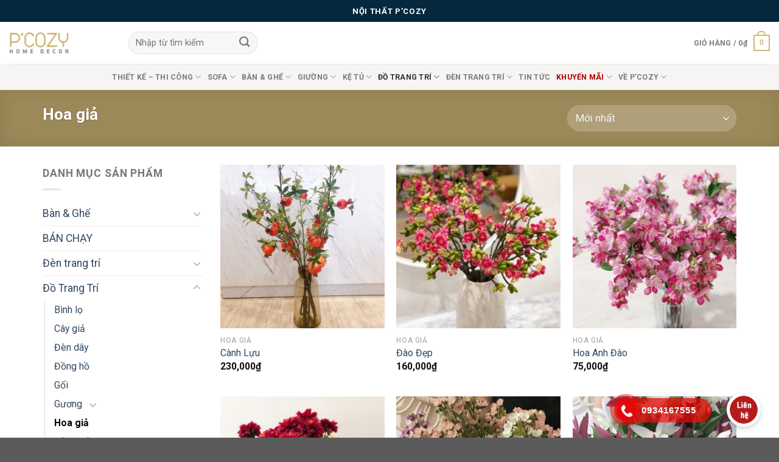

--- FILE ---
content_type: text/html; charset=UTF-8
request_url: https://pcozy.vn/product-category/do-trang-tri/hoa-gia/
body_size: 22118
content:
<!DOCTYPE html>
<!--[if IE 9 ]> <html lang="vi" class="ie9 loading-site no-js"> <![endif]-->
<!--[if IE 8 ]> <html lang="vi" class="ie8 loading-site no-js"> <![endif]-->
<!--[if (gte IE 9)|!(IE)]><!--><html lang="vi" class="loading-site no-js"> <!--<![endif]-->
<head>
	
	<!-- Global site tag (gtag.js) - Google Analytics -->
		<script async src="https://www.googletagmanager.com/gtag/js?id=G-JGZ07GWJEC"></script>
		<script>
		  window.dataLayer = window.dataLayer || [];
		  function gtag(){dataLayer.push(arguments);}
		  gtag('js', new Date());
		  gtag('config', 'G-JGZ07GWJEC');
		</script>
	
	<meta charset="UTF-8" />
	<link rel="profile" href="https://gmpg.org/xfn/11" />
	<link rel="pingback" href="https://pcozy.vn/xmlrpc.php" />

	<script>(function(html){html.className = html.className.replace(/\bno-js\b/,'js')})(document.documentElement);</script>
<meta name='robots' content='index, follow, max-image-preview:large, max-snippet:-1, max-video-preview:-1' />
<meta name="viewport" content="width=device-width, initial-scale=1, maximum-scale=1" />
	<!-- This site is optimized with the Yoast SEO plugin v19.10 - https://yoast.com/wordpress/plugins/seo/ -->
	<title>Hoa giả - NỘI THẤT P&#039;COZY BIÊN HÒA</title>
	<link rel="canonical" href="https://pcozy.vn/product-category/do-trang-tri/hoa-gia/" />
	<link rel="next" href="https://pcozy.vn/product-category/do-trang-tri/hoa-gia/page/2/" />
	<meta property="og:locale" content="vi_VN" />
	<meta property="og:type" content="article" />
	<meta property="og:title" content="Hoa giả - NỘI THẤT P&#039;COZY BIÊN HÒA" />
	<meta property="og:url" content="https://pcozy.vn/product-category/do-trang-tri/hoa-gia/" />
	<meta property="og:site_name" content="NỘI THẤT P&#039;COZY BIÊN HÒA" />
	<meta name="twitter:card" content="summary_large_image" />
	<script type="application/ld+json" class="yoast-schema-graph">{"@context":"https://schema.org","@graph":[{"@type":"CollectionPage","@id":"https://pcozy.vn/product-category/do-trang-tri/hoa-gia/","url":"https://pcozy.vn/product-category/do-trang-tri/hoa-gia/","name":"Hoa giả - NỘI THẤT P&#039;COZY BIÊN HÒA","isPartOf":{"@id":"https://pcozy.vn/#website"},"primaryImageOfPage":{"@id":"https://pcozy.vn/product-category/do-trang-tri/hoa-gia/#primaryimage"},"image":{"@id":"https://pcozy.vn/product-category/do-trang-tri/hoa-gia/#primaryimage"},"thumbnailUrl":"https://pcozy.vn/wp-content/uploads/2020/09/z2077559566815_cbf5c9cbcab6a3ddea602d2804e93227.jpg","breadcrumb":{"@id":"https://pcozy.vn/product-category/do-trang-tri/hoa-gia/#breadcrumb"},"inLanguage":"vi"},{"@type":"ImageObject","inLanguage":"vi","@id":"https://pcozy.vn/product-category/do-trang-tri/hoa-gia/#primaryimage","url":"https://pcozy.vn/wp-content/uploads/2020/09/z2077559566815_cbf5c9cbcab6a3ddea602d2804e93227.jpg","contentUrl":"https://pcozy.vn/wp-content/uploads/2020/09/z2077559566815_cbf5c9cbcab6a3ddea602d2804e93227.jpg","width":960,"height":1280},{"@type":"BreadcrumbList","@id":"https://pcozy.vn/product-category/do-trang-tri/hoa-gia/#breadcrumb","itemListElement":[{"@type":"ListItem","position":1,"name":"Trang chủ","item":"https://pcozy.vn/"},{"@type":"ListItem","position":2,"name":"Đồ Trang Trí","item":"https://pcozy.vn/product-category/do-trang-tri/"},{"@type":"ListItem","position":3,"name":"Hoa giả"}]},{"@type":"WebSite","@id":"https://pcozy.vn/#website","url":"https://pcozy.vn/","name":"NỘI THẤT P&#039;COZY BIÊN HÒA","description":"ĐỒNG NAI","potentialAction":[{"@type":"SearchAction","target":{"@type":"EntryPoint","urlTemplate":"https://pcozy.vn/?s={search_term_string}"},"query-input":"required name=search_term_string"}],"inLanguage":"vi"}]}</script>
	<!-- / Yoast SEO plugin. -->


<link rel='dns-prefetch' href='//use.fontawesome.com' />
<link rel='dns-prefetch' href='//fonts.googleapis.com' />
<link rel="alternate" type="application/rss+xml" title="Dòng thông tin NỘI THẤT P&#039;COZY BIÊN HÒA &raquo;" href="https://pcozy.vn/feed/" />
<link rel="alternate" type="application/rss+xml" title="Dòng phản hồi NỘI THẤT P&#039;COZY BIÊN HÒA &raquo;" href="https://pcozy.vn/comments/feed/" />
<link rel="alternate" type="application/rss+xml" title="Nguồn cấp NỘI THẤT P&#039;COZY BIÊN HÒA &raquo; Hoa giả Danh mục" href="https://pcozy.vn/product-category/do-trang-tri/hoa-gia/feed/" />
<script type="text/javascript">
window._wpemojiSettings = {"baseUrl":"https:\/\/s.w.org\/images\/core\/emoji\/14.0.0\/72x72\/","ext":".png","svgUrl":"https:\/\/s.w.org\/images\/core\/emoji\/14.0.0\/svg\/","svgExt":".svg","source":{"concatemoji":"https:\/\/pcozy.vn\/wp-includes\/js\/wp-emoji-release.min.js?ver=6.2.2"}};
/*! This file is auto-generated */
!function(e,a,t){var n,r,o,i=a.createElement("canvas"),p=i.getContext&&i.getContext("2d");function s(e,t){p.clearRect(0,0,i.width,i.height),p.fillText(e,0,0);e=i.toDataURL();return p.clearRect(0,0,i.width,i.height),p.fillText(t,0,0),e===i.toDataURL()}function c(e){var t=a.createElement("script");t.src=e,t.defer=t.type="text/javascript",a.getElementsByTagName("head")[0].appendChild(t)}for(o=Array("flag","emoji"),t.supports={everything:!0,everythingExceptFlag:!0},r=0;r<o.length;r++)t.supports[o[r]]=function(e){if(p&&p.fillText)switch(p.textBaseline="top",p.font="600 32px Arial",e){case"flag":return s("\ud83c\udff3\ufe0f\u200d\u26a7\ufe0f","\ud83c\udff3\ufe0f\u200b\u26a7\ufe0f")?!1:!s("\ud83c\uddfa\ud83c\uddf3","\ud83c\uddfa\u200b\ud83c\uddf3")&&!s("\ud83c\udff4\udb40\udc67\udb40\udc62\udb40\udc65\udb40\udc6e\udb40\udc67\udb40\udc7f","\ud83c\udff4\u200b\udb40\udc67\u200b\udb40\udc62\u200b\udb40\udc65\u200b\udb40\udc6e\u200b\udb40\udc67\u200b\udb40\udc7f");case"emoji":return!s("\ud83e\udef1\ud83c\udffb\u200d\ud83e\udef2\ud83c\udfff","\ud83e\udef1\ud83c\udffb\u200b\ud83e\udef2\ud83c\udfff")}return!1}(o[r]),t.supports.everything=t.supports.everything&&t.supports[o[r]],"flag"!==o[r]&&(t.supports.everythingExceptFlag=t.supports.everythingExceptFlag&&t.supports[o[r]]);t.supports.everythingExceptFlag=t.supports.everythingExceptFlag&&!t.supports.flag,t.DOMReady=!1,t.readyCallback=function(){t.DOMReady=!0},t.supports.everything||(n=function(){t.readyCallback()},a.addEventListener?(a.addEventListener("DOMContentLoaded",n,!1),e.addEventListener("load",n,!1)):(e.attachEvent("onload",n),a.attachEvent("onreadystatechange",function(){"complete"===a.readyState&&t.readyCallback()})),(e=t.source||{}).concatemoji?c(e.concatemoji):e.wpemoji&&e.twemoji&&(c(e.twemoji),c(e.wpemoji)))}(window,document,window._wpemojiSettings);
</script>
<style type="text/css">
img.wp-smiley,
img.emoji {
	display: inline !important;
	border: none !important;
	box-shadow: none !important;
	height: 1em !important;
	width: 1em !important;
	margin: 0 0.07em !important;
	vertical-align: -0.1em !important;
	background: none !important;
	padding: 0 !important;
}
</style>
	<link rel='stylesheet' id='callNowMevivu-css' href='https://pcozy.vn/wp-content/plugins/floating-click-to-contact-buttons/css/callNow.css?ver=6.2.2' type='text/css' media='all' />
<link rel='stylesheet' id='floatingbutton-css' href='https://pcozy.vn/wp-content/plugins/floating-click-to-contact-buttons/css/style.css?ver=6.2.2' type='text/css' media='all' />
<link rel='stylesheet' id='modal-css' href='https://pcozy.vn/wp-content/plugins/floating-click-to-contact-buttons/css/modal.css?ver=6.2.2' type='text/css' media='all' />
<link rel='stylesheet' id='wp-block-library-css' href='https://pcozy.vn/wp-includes/css/dist/block-library/style.min.css?ver=6.2.2' type='text/css' media='all' />
<link rel='stylesheet' id='wc-block-vendors-style-css' href='https://pcozy.vn/wp-content/plugins/woocommerce/packages/woocommerce-blocks/build/vendors-style.css?ver=3.1.0' type='text/css' media='all' />
<link rel='stylesheet' id='wc-block-style-css' href='https://pcozy.vn/wp-content/plugins/woocommerce/packages/woocommerce-blocks/build/style.css?ver=3.1.0' type='text/css' media='all' />
<link rel='stylesheet' id='classic-theme-styles-css' href='https://pcozy.vn/wp-includes/css/classic-themes.min.css?ver=6.2.2' type='text/css' media='all' />
<style id='global-styles-inline-css' type='text/css'>
body{--wp--preset--color--black: #000000;--wp--preset--color--cyan-bluish-gray: #abb8c3;--wp--preset--color--white: #ffffff;--wp--preset--color--pale-pink: #f78da7;--wp--preset--color--vivid-red: #cf2e2e;--wp--preset--color--luminous-vivid-orange: #ff6900;--wp--preset--color--luminous-vivid-amber: #fcb900;--wp--preset--color--light-green-cyan: #7bdcb5;--wp--preset--color--vivid-green-cyan: #00d084;--wp--preset--color--pale-cyan-blue: #8ed1fc;--wp--preset--color--vivid-cyan-blue: #0693e3;--wp--preset--color--vivid-purple: #9b51e0;--wp--preset--gradient--vivid-cyan-blue-to-vivid-purple: linear-gradient(135deg,rgba(6,147,227,1) 0%,rgb(155,81,224) 100%);--wp--preset--gradient--light-green-cyan-to-vivid-green-cyan: linear-gradient(135deg,rgb(122,220,180) 0%,rgb(0,208,130) 100%);--wp--preset--gradient--luminous-vivid-amber-to-luminous-vivid-orange: linear-gradient(135deg,rgba(252,185,0,1) 0%,rgba(255,105,0,1) 100%);--wp--preset--gradient--luminous-vivid-orange-to-vivid-red: linear-gradient(135deg,rgba(255,105,0,1) 0%,rgb(207,46,46) 100%);--wp--preset--gradient--very-light-gray-to-cyan-bluish-gray: linear-gradient(135deg,rgb(238,238,238) 0%,rgb(169,184,195) 100%);--wp--preset--gradient--cool-to-warm-spectrum: linear-gradient(135deg,rgb(74,234,220) 0%,rgb(151,120,209) 20%,rgb(207,42,186) 40%,rgb(238,44,130) 60%,rgb(251,105,98) 80%,rgb(254,248,76) 100%);--wp--preset--gradient--blush-light-purple: linear-gradient(135deg,rgb(255,206,236) 0%,rgb(152,150,240) 100%);--wp--preset--gradient--blush-bordeaux: linear-gradient(135deg,rgb(254,205,165) 0%,rgb(254,45,45) 50%,rgb(107,0,62) 100%);--wp--preset--gradient--luminous-dusk: linear-gradient(135deg,rgb(255,203,112) 0%,rgb(199,81,192) 50%,rgb(65,88,208) 100%);--wp--preset--gradient--pale-ocean: linear-gradient(135deg,rgb(255,245,203) 0%,rgb(182,227,212) 50%,rgb(51,167,181) 100%);--wp--preset--gradient--electric-grass: linear-gradient(135deg,rgb(202,248,128) 0%,rgb(113,206,126) 100%);--wp--preset--gradient--midnight: linear-gradient(135deg,rgb(2,3,129) 0%,rgb(40,116,252) 100%);--wp--preset--duotone--dark-grayscale: url('#wp-duotone-dark-grayscale');--wp--preset--duotone--grayscale: url('#wp-duotone-grayscale');--wp--preset--duotone--purple-yellow: url('#wp-duotone-purple-yellow');--wp--preset--duotone--blue-red: url('#wp-duotone-blue-red');--wp--preset--duotone--midnight: url('#wp-duotone-midnight');--wp--preset--duotone--magenta-yellow: url('#wp-duotone-magenta-yellow');--wp--preset--duotone--purple-green: url('#wp-duotone-purple-green');--wp--preset--duotone--blue-orange: url('#wp-duotone-blue-orange');--wp--preset--font-size--small: 13px;--wp--preset--font-size--medium: 20px;--wp--preset--font-size--large: 36px;--wp--preset--font-size--x-large: 42px;--wp--preset--spacing--20: 0.44rem;--wp--preset--spacing--30: 0.67rem;--wp--preset--spacing--40: 1rem;--wp--preset--spacing--50: 1.5rem;--wp--preset--spacing--60: 2.25rem;--wp--preset--spacing--70: 3.38rem;--wp--preset--spacing--80: 5.06rem;--wp--preset--shadow--natural: 6px 6px 9px rgba(0, 0, 0, 0.2);--wp--preset--shadow--deep: 12px 12px 50px rgba(0, 0, 0, 0.4);--wp--preset--shadow--sharp: 6px 6px 0px rgba(0, 0, 0, 0.2);--wp--preset--shadow--outlined: 6px 6px 0px -3px rgba(255, 255, 255, 1), 6px 6px rgba(0, 0, 0, 1);--wp--preset--shadow--crisp: 6px 6px 0px rgba(0, 0, 0, 1);}:where(.is-layout-flex){gap: 0.5em;}body .is-layout-flow > .alignleft{float: left;margin-inline-start: 0;margin-inline-end: 2em;}body .is-layout-flow > .alignright{float: right;margin-inline-start: 2em;margin-inline-end: 0;}body .is-layout-flow > .aligncenter{margin-left: auto !important;margin-right: auto !important;}body .is-layout-constrained > .alignleft{float: left;margin-inline-start: 0;margin-inline-end: 2em;}body .is-layout-constrained > .alignright{float: right;margin-inline-start: 2em;margin-inline-end: 0;}body .is-layout-constrained > .aligncenter{margin-left: auto !important;margin-right: auto !important;}body .is-layout-constrained > :where(:not(.alignleft):not(.alignright):not(.alignfull)){max-width: var(--wp--style--global--content-size);margin-left: auto !important;margin-right: auto !important;}body .is-layout-constrained > .alignwide{max-width: var(--wp--style--global--wide-size);}body .is-layout-flex{display: flex;}body .is-layout-flex{flex-wrap: wrap;align-items: center;}body .is-layout-flex > *{margin: 0;}:where(.wp-block-columns.is-layout-flex){gap: 2em;}.has-black-color{color: var(--wp--preset--color--black) !important;}.has-cyan-bluish-gray-color{color: var(--wp--preset--color--cyan-bluish-gray) !important;}.has-white-color{color: var(--wp--preset--color--white) !important;}.has-pale-pink-color{color: var(--wp--preset--color--pale-pink) !important;}.has-vivid-red-color{color: var(--wp--preset--color--vivid-red) !important;}.has-luminous-vivid-orange-color{color: var(--wp--preset--color--luminous-vivid-orange) !important;}.has-luminous-vivid-amber-color{color: var(--wp--preset--color--luminous-vivid-amber) !important;}.has-light-green-cyan-color{color: var(--wp--preset--color--light-green-cyan) !important;}.has-vivid-green-cyan-color{color: var(--wp--preset--color--vivid-green-cyan) !important;}.has-pale-cyan-blue-color{color: var(--wp--preset--color--pale-cyan-blue) !important;}.has-vivid-cyan-blue-color{color: var(--wp--preset--color--vivid-cyan-blue) !important;}.has-vivid-purple-color{color: var(--wp--preset--color--vivid-purple) !important;}.has-black-background-color{background-color: var(--wp--preset--color--black) !important;}.has-cyan-bluish-gray-background-color{background-color: var(--wp--preset--color--cyan-bluish-gray) !important;}.has-white-background-color{background-color: var(--wp--preset--color--white) !important;}.has-pale-pink-background-color{background-color: var(--wp--preset--color--pale-pink) !important;}.has-vivid-red-background-color{background-color: var(--wp--preset--color--vivid-red) !important;}.has-luminous-vivid-orange-background-color{background-color: var(--wp--preset--color--luminous-vivid-orange) !important;}.has-luminous-vivid-amber-background-color{background-color: var(--wp--preset--color--luminous-vivid-amber) !important;}.has-light-green-cyan-background-color{background-color: var(--wp--preset--color--light-green-cyan) !important;}.has-vivid-green-cyan-background-color{background-color: var(--wp--preset--color--vivid-green-cyan) !important;}.has-pale-cyan-blue-background-color{background-color: var(--wp--preset--color--pale-cyan-blue) !important;}.has-vivid-cyan-blue-background-color{background-color: var(--wp--preset--color--vivid-cyan-blue) !important;}.has-vivid-purple-background-color{background-color: var(--wp--preset--color--vivid-purple) !important;}.has-black-border-color{border-color: var(--wp--preset--color--black) !important;}.has-cyan-bluish-gray-border-color{border-color: var(--wp--preset--color--cyan-bluish-gray) !important;}.has-white-border-color{border-color: var(--wp--preset--color--white) !important;}.has-pale-pink-border-color{border-color: var(--wp--preset--color--pale-pink) !important;}.has-vivid-red-border-color{border-color: var(--wp--preset--color--vivid-red) !important;}.has-luminous-vivid-orange-border-color{border-color: var(--wp--preset--color--luminous-vivid-orange) !important;}.has-luminous-vivid-amber-border-color{border-color: var(--wp--preset--color--luminous-vivid-amber) !important;}.has-light-green-cyan-border-color{border-color: var(--wp--preset--color--light-green-cyan) !important;}.has-vivid-green-cyan-border-color{border-color: var(--wp--preset--color--vivid-green-cyan) !important;}.has-pale-cyan-blue-border-color{border-color: var(--wp--preset--color--pale-cyan-blue) !important;}.has-vivid-cyan-blue-border-color{border-color: var(--wp--preset--color--vivid-cyan-blue) !important;}.has-vivid-purple-border-color{border-color: var(--wp--preset--color--vivid-purple) !important;}.has-vivid-cyan-blue-to-vivid-purple-gradient-background{background: var(--wp--preset--gradient--vivid-cyan-blue-to-vivid-purple) !important;}.has-light-green-cyan-to-vivid-green-cyan-gradient-background{background: var(--wp--preset--gradient--light-green-cyan-to-vivid-green-cyan) !important;}.has-luminous-vivid-amber-to-luminous-vivid-orange-gradient-background{background: var(--wp--preset--gradient--luminous-vivid-amber-to-luminous-vivid-orange) !important;}.has-luminous-vivid-orange-to-vivid-red-gradient-background{background: var(--wp--preset--gradient--luminous-vivid-orange-to-vivid-red) !important;}.has-very-light-gray-to-cyan-bluish-gray-gradient-background{background: var(--wp--preset--gradient--very-light-gray-to-cyan-bluish-gray) !important;}.has-cool-to-warm-spectrum-gradient-background{background: var(--wp--preset--gradient--cool-to-warm-spectrum) !important;}.has-blush-light-purple-gradient-background{background: var(--wp--preset--gradient--blush-light-purple) !important;}.has-blush-bordeaux-gradient-background{background: var(--wp--preset--gradient--blush-bordeaux) !important;}.has-luminous-dusk-gradient-background{background: var(--wp--preset--gradient--luminous-dusk) !important;}.has-pale-ocean-gradient-background{background: var(--wp--preset--gradient--pale-ocean) !important;}.has-electric-grass-gradient-background{background: var(--wp--preset--gradient--electric-grass) !important;}.has-midnight-gradient-background{background: var(--wp--preset--gradient--midnight) !important;}.has-small-font-size{font-size: var(--wp--preset--font-size--small) !important;}.has-medium-font-size{font-size: var(--wp--preset--font-size--medium) !important;}.has-large-font-size{font-size: var(--wp--preset--font-size--large) !important;}.has-x-large-font-size{font-size: var(--wp--preset--font-size--x-large) !important;}
.wp-block-navigation a:where(:not(.wp-element-button)){color: inherit;}
:where(.wp-block-columns.is-layout-flex){gap: 2em;}
.wp-block-pullquote{font-size: 1.5em;line-height: 1.6;}
</style>
<style id='woocommerce-inline-inline-css' type='text/css'>
.woocommerce form .form-row .required { visibility: visible; }
</style>
<link rel='stylesheet' id='flatsome-icons-css' href='https://pcozy.vn/wp-content/themes/flatsome/assets/css/fl-icons.css?ver=3.12' type='text/css' media='all' />
<link rel='stylesheet' id='font-awesome-official-css' href='https://use.fontawesome.com/releases/v5.14.0/css/all.css' type='text/css' media='all' integrity="sha384-HzLeBuhoNPvSl5KYnjx0BT+WB0QEEqLprO+NBkkk5gbc67FTaL7XIGa2w1L0Xbgc" crossorigin="anonymous" />
<link rel='stylesheet' id='flatsome-main-css' href='https://pcozy.vn/wp-content/themes/flatsome/assets/css/flatsome.css?ver=3.12.2' type='text/css' media='all' />
<link rel='stylesheet' id='flatsome-shop-css' href='https://pcozy.vn/wp-content/themes/flatsome/assets/css/flatsome-shop.css?ver=3.12.2' type='text/css' media='all' />
<link rel='stylesheet' id='flatsome-style-css' href='https://pcozy.vn/wp-content/themes/flatsome-child/style.css?ver=3.0' type='text/css' media='all' />
<link rel='stylesheet' id='flatsome-googlefonts-css' href='//fonts.googleapis.com/css?family=Roboto%3Aregular%2C700%2Cregular%2C700%2Cregular&#038;display=swap&#038;ver=3.9' type='text/css' media='all' />
<link rel='stylesheet' id='font-awesome-official-v4shim-css' href='https://use.fontawesome.com/releases/v5.14.0/css/v4-shims.css' type='text/css' media='all' integrity="sha384-9aKO2QU3KETrRCCXFbhLK16iRd15nC+OYEmpVb54jY8/CEXz/GVRsnM73wcbYw+m" crossorigin="anonymous" />
<style id='font-awesome-official-v4shim-inline-css' type='text/css'>
@font-face {
font-family: "FontAwesome";
font-display: block;
src: url("https://use.fontawesome.com/releases/v5.14.0/webfonts/fa-brands-400.eot"),
		url("https://use.fontawesome.com/releases/v5.14.0/webfonts/fa-brands-400.eot?#iefix") format("embedded-opentype"),
		url("https://use.fontawesome.com/releases/v5.14.0/webfonts/fa-brands-400.woff2") format("woff2"),
		url("https://use.fontawesome.com/releases/v5.14.0/webfonts/fa-brands-400.woff") format("woff"),
		url("https://use.fontawesome.com/releases/v5.14.0/webfonts/fa-brands-400.ttf") format("truetype"),
		url("https://use.fontawesome.com/releases/v5.14.0/webfonts/fa-brands-400.svg#fontawesome") format("svg");
}

@font-face {
font-family: "FontAwesome";
font-display: block;
src: url("https://use.fontawesome.com/releases/v5.14.0/webfonts/fa-solid-900.eot"),
		url("https://use.fontawesome.com/releases/v5.14.0/webfonts/fa-solid-900.eot?#iefix") format("embedded-opentype"),
		url("https://use.fontawesome.com/releases/v5.14.0/webfonts/fa-solid-900.woff2") format("woff2"),
		url("https://use.fontawesome.com/releases/v5.14.0/webfonts/fa-solid-900.woff") format("woff"),
		url("https://use.fontawesome.com/releases/v5.14.0/webfonts/fa-solid-900.ttf") format("truetype"),
		url("https://use.fontawesome.com/releases/v5.14.0/webfonts/fa-solid-900.svg#fontawesome") format("svg");
}

@font-face {
font-family: "FontAwesome";
font-display: block;
src: url("https://use.fontawesome.com/releases/v5.14.0/webfonts/fa-regular-400.eot"),
		url("https://use.fontawesome.com/releases/v5.14.0/webfonts/fa-regular-400.eot?#iefix") format("embedded-opentype"),
		url("https://use.fontawesome.com/releases/v5.14.0/webfonts/fa-regular-400.woff2") format("woff2"),
		url("https://use.fontawesome.com/releases/v5.14.0/webfonts/fa-regular-400.woff") format("woff"),
		url("https://use.fontawesome.com/releases/v5.14.0/webfonts/fa-regular-400.ttf") format("truetype"),
		url("https://use.fontawesome.com/releases/v5.14.0/webfonts/fa-regular-400.svg#fontawesome") format("svg");
unicode-range: U+F004-F005,U+F007,U+F017,U+F022,U+F024,U+F02E,U+F03E,U+F044,U+F057-F059,U+F06E,U+F070,U+F075,U+F07B-F07C,U+F080,U+F086,U+F089,U+F094,U+F09D,U+F0A0,U+F0A4-F0A7,U+F0C5,U+F0C7-F0C8,U+F0E0,U+F0EB,U+F0F3,U+F0F8,U+F0FE,U+F111,U+F118-F11A,U+F11C,U+F133,U+F144,U+F146,U+F14A,U+F14D-F14E,U+F150-F152,U+F15B-F15C,U+F164-F165,U+F185-F186,U+F191-F192,U+F1AD,U+F1C1-F1C9,U+F1CD,U+F1D8,U+F1E3,U+F1EA,U+F1F6,U+F1F9,U+F20A,U+F247-F249,U+F24D,U+F254-F25B,U+F25D,U+F267,U+F271-F274,U+F279,U+F28B,U+F28D,U+F2B5-F2B6,U+F2B9,U+F2BB,U+F2BD,U+F2C1-F2C2,U+F2D0,U+F2D2,U+F2DC,U+F2ED,U+F328,U+F358-F35B,U+F3A5,U+F3D1,U+F410,U+F4AD;
}
</style>
<script type='text/javascript' src='https://pcozy.vn/wp-includes/js/jquery/jquery.min.js?ver=3.6.4' id='jquery-core-js'></script>
<script type='text/javascript' src='https://pcozy.vn/wp-includes/js/jquery/jquery-migrate.min.js?ver=3.4.0' id='jquery-migrate-js'></script>
<link rel="https://api.w.org/" href="https://pcozy.vn/wp-json/" /><link rel="EditURI" type="application/rsd+xml" title="RSD" href="https://pcozy.vn/xmlrpc.php?rsd" />
<link rel="wlwmanifest" type="application/wlwmanifest+xml" href="https://pcozy.vn/wp-includes/wlwmanifest.xml" />
<meta name="generator" content="WordPress 6.2.2" />
<meta name="generator" content="WooCommerce 4.4.4" />
        <style>
             .wsppc_div_block {
				display: inline-block;
				width: 100%;
				margin-top: 10px;
			}
			.wsppc_div_block.wsppc_product_summary_text {
				display: inline-block;
				width: 100%;
			}
			.woocommerce_product_thumbnails {
				display: inline-block;
			}
			
        </style>
    <style>.bg{opacity: 0; transition: opacity 1s; -webkit-transition: opacity 1s;} .bg-loaded{opacity: 1;}</style><!--[if IE]><link rel="stylesheet" type="text/css" href="https://pcozy.vn/wp-content/themes/flatsome/assets/css/ie-fallback.css"><script src="//cdnjs.cloudflare.com/ajax/libs/html5shiv/3.6.1/html5shiv.js"></script><script>var head = document.getElementsByTagName('head')[0],style = document.createElement('style');style.type = 'text/css';style.styleSheet.cssText = ':before,:after{content:none !important';head.appendChild(style);setTimeout(function(){head.removeChild(style);}, 0);</script><script src="https://pcozy.vn/wp-content/themes/flatsome/assets/libs/ie-flexibility.js"></script><![endif]-->	<noscript><style>.woocommerce-product-gallery{ opacity: 1 !important; }</style></noscript>
	<link rel="icon" href="https://pcozy.vn/wp-content/uploads/2020/08/cropped-icon-32x32.png" sizes="32x32" />
<link rel="icon" href="https://pcozy.vn/wp-content/uploads/2020/08/cropped-icon-192x192.png" sizes="192x192" />
<link rel="apple-touch-icon" href="https://pcozy.vn/wp-content/uploads/2020/08/cropped-icon-180x180.png" />
<meta name="msapplication-TileImage" content="https://pcozy.vn/wp-content/uploads/2020/08/cropped-icon-270x270.png" />
<style id="custom-css" type="text/css">:root {--primary-color: #d0b777;}.full-width .ubermenu-nav, .container, .row{max-width: 1170px}.row.row-collapse{max-width: 1140px}.row.row-small{max-width: 1162.5px}.row.row-large{max-width: 1200px}.header-main{height: 69px}#logo img{max-height: 69px}#logo{width:166px;}#logo img{padding:17px 0;}.header-bottom{min-height: 43px}.header-top{min-height: 36px}.transparent .header-main{height: 30px}.transparent #logo img{max-height: 30px}.has-transparent + .page-title:first-of-type,.has-transparent + #main > .page-title,.has-transparent + #main > div > .page-title,.has-transparent + #main .page-header-wrapper:first-of-type .page-title{padding-top: 110px;}.header.show-on-scroll,.stuck .header-main{height:70px!important}.stuck #logo img{max-height: 70px!important}.search-form{ width: 23%;}.header-bg-color, .header-wrapper {background-color: rgba(255,255,255,0.9)}.header-bottom {background-color: #f6f5f3}.header-main .nav > li > a{line-height: 16px }.stuck .header-main .nav > li > a{line-height: 50px }.header-bottom-nav > li > a{line-height: 16px }@media (max-width: 549px) {.header-main{height: 70px}#logo img{max-height: 70px}}.nav-dropdown{border-radius:3px}.nav-dropdown{font-size:79%}.header-top{background-color:#05283d!important;}/* Color */.accordion-title.active, .has-icon-bg .icon .icon-inner,.logo a, .primary.is-underline, .primary.is-link, .badge-outline .badge-inner, .nav-outline > li.active> a,.nav-outline >li.active > a, .cart-icon strong,[data-color='primary'], .is-outline.primary{color: #d0b777;}/* Color !important */[data-text-color="primary"]{color: #d0b777!important;}/* Background Color */[data-text-bg="primary"]{background-color: #d0b777;}/* Background */.scroll-to-bullets a,.featured-title, .label-new.menu-item > a:after, .nav-pagination > li > .current,.nav-pagination > li > span:hover,.nav-pagination > li > a:hover,.has-hover:hover .badge-outline .badge-inner,button[type="submit"], .button.wc-forward:not(.checkout):not(.checkout-button), .button.submit-button, .button.primary:not(.is-outline),.featured-table .title,.is-outline:hover, .has-icon:hover .icon-label,.nav-dropdown-bold .nav-column li > a:hover, .nav-dropdown.nav-dropdown-bold > li > a:hover, .nav-dropdown-bold.dark .nav-column li > a:hover, .nav-dropdown.nav-dropdown-bold.dark > li > a:hover, .is-outline:hover, .tagcloud a:hover,.grid-tools a, input[type='submit']:not(.is-form), .box-badge:hover .box-text, input.button.alt,.nav-box > li > a:hover,.nav-box > li.active > a,.nav-pills > li.active > a ,.current-dropdown .cart-icon strong, .cart-icon:hover strong, .nav-line-bottom > li > a:before, .nav-line-grow > li > a:before, .nav-line > li > a:before,.banner, .header-top, .slider-nav-circle .flickity-prev-next-button:hover svg, .slider-nav-circle .flickity-prev-next-button:hover .arrow, .primary.is-outline:hover, .button.primary:not(.is-outline), input[type='submit'].primary, input[type='submit'].primary, input[type='reset'].button, input[type='button'].primary, .badge-inner{background-color: #d0b777;}/* Border */.nav-vertical.nav-tabs > li.active > a,.scroll-to-bullets a.active,.nav-pagination > li > .current,.nav-pagination > li > span:hover,.nav-pagination > li > a:hover,.has-hover:hover .badge-outline .badge-inner,.accordion-title.active,.featured-table,.is-outline:hover, .tagcloud a:hover,blockquote, .has-border, .cart-icon strong:after,.cart-icon strong,.blockUI:before, .processing:before,.loading-spin, .slider-nav-circle .flickity-prev-next-button:hover svg, .slider-nav-circle .flickity-prev-next-button:hover .arrow, .primary.is-outline:hover{border-color: #d0b777}.nav-tabs > li.active > a{border-top-color: #d0b777}.widget_shopping_cart_content .blockUI.blockOverlay:before { border-left-color: #d0b777 }.woocommerce-checkout-review-order .blockUI.blockOverlay:before { border-left-color: #d0b777 }/* Fill */.slider .flickity-prev-next-button:hover svg,.slider .flickity-prev-next-button:hover .arrow{fill: #d0b777;}.alert.is-underline:hover,.alert.is-outline:hover,.alert{background-color: #304a63}.alert.is-link, .alert.is-outline, .color-alert{color: #304a63;}/* Color !important */[data-text-color="alert"]{color: #304a63!important;}/* Background Color */[data-text-bg="alert"]{background-color: #304a63;}body{font-size: 110%;}@media screen and (max-width: 549px){body{font-size: 110%;}}body{font-family:"Roboto", sans-serif}body{font-weight: 0}.nav > li > a {font-family:"Roboto", sans-serif;}.mobile-sidebar-levels-2 .nav > li > ul > li > a {font-family:"Roboto", sans-serif;}.nav > li > a {font-weight: 700;}.mobile-sidebar-levels-2 .nav > li > ul > li > a {font-weight: 700;}h1,h2,h3,h4,h5,h6,.heading-font, .off-canvas-center .nav-sidebar.nav-vertical > li > a{font-family: "Roboto", sans-serif;}h1,h2,h3,h4,h5,h6,.heading-font,.banner h1,.banner h2{font-weight: 700;}.alt-font{font-family: "Roboto", sans-serif;}.alt-font{font-weight: 0!important;}.products.has-equal-box-heights .box-image {padding-top: 100%;}.badge-inner.on-sale{background-color: #b41c1c}@media screen and (min-width: 550px){.products .box-vertical .box-image{min-width: 300px!important;width: 300px!important;}}.label-new.menu-item > a:after{content:"New";}.label-hot.menu-item > a:after{content:"Hot";}.label-sale.menu-item > a:after{content:"Sale";}.label-popular.menu-item > a:after{content:"Popular";}</style></head>

<body data-rsssl=1 class="archive tax-product_cat term-hoa-gia term-136 theme-flatsome woocommerce woocommerce-page woocommerce-no-js full-width lightbox parallax-mobile">

<svg xmlns="http://www.w3.org/2000/svg" viewBox="0 0 0 0" width="0" height="0" focusable="false" role="none" style="visibility: hidden; position: absolute; left: -9999px; overflow: hidden;" ><defs><filter id="wp-duotone-dark-grayscale"><feColorMatrix color-interpolation-filters="sRGB" type="matrix" values=" .299 .587 .114 0 0 .299 .587 .114 0 0 .299 .587 .114 0 0 .299 .587 .114 0 0 " /><feComponentTransfer color-interpolation-filters="sRGB" ><feFuncR type="table" tableValues="0 0.49803921568627" /><feFuncG type="table" tableValues="0 0.49803921568627" /><feFuncB type="table" tableValues="0 0.49803921568627" /><feFuncA type="table" tableValues="1 1" /></feComponentTransfer><feComposite in2="SourceGraphic" operator="in" /></filter></defs></svg><svg xmlns="http://www.w3.org/2000/svg" viewBox="0 0 0 0" width="0" height="0" focusable="false" role="none" style="visibility: hidden; position: absolute; left: -9999px; overflow: hidden;" ><defs><filter id="wp-duotone-grayscale"><feColorMatrix color-interpolation-filters="sRGB" type="matrix" values=" .299 .587 .114 0 0 .299 .587 .114 0 0 .299 .587 .114 0 0 .299 .587 .114 0 0 " /><feComponentTransfer color-interpolation-filters="sRGB" ><feFuncR type="table" tableValues="0 1" /><feFuncG type="table" tableValues="0 1" /><feFuncB type="table" tableValues="0 1" /><feFuncA type="table" tableValues="1 1" /></feComponentTransfer><feComposite in2="SourceGraphic" operator="in" /></filter></defs></svg><svg xmlns="http://www.w3.org/2000/svg" viewBox="0 0 0 0" width="0" height="0" focusable="false" role="none" style="visibility: hidden; position: absolute; left: -9999px; overflow: hidden;" ><defs><filter id="wp-duotone-purple-yellow"><feColorMatrix color-interpolation-filters="sRGB" type="matrix" values=" .299 .587 .114 0 0 .299 .587 .114 0 0 .299 .587 .114 0 0 .299 .587 .114 0 0 " /><feComponentTransfer color-interpolation-filters="sRGB" ><feFuncR type="table" tableValues="0.54901960784314 0.98823529411765" /><feFuncG type="table" tableValues="0 1" /><feFuncB type="table" tableValues="0.71764705882353 0.25490196078431" /><feFuncA type="table" tableValues="1 1" /></feComponentTransfer><feComposite in2="SourceGraphic" operator="in" /></filter></defs></svg><svg xmlns="http://www.w3.org/2000/svg" viewBox="0 0 0 0" width="0" height="0" focusable="false" role="none" style="visibility: hidden; position: absolute; left: -9999px; overflow: hidden;" ><defs><filter id="wp-duotone-blue-red"><feColorMatrix color-interpolation-filters="sRGB" type="matrix" values=" .299 .587 .114 0 0 .299 .587 .114 0 0 .299 .587 .114 0 0 .299 .587 .114 0 0 " /><feComponentTransfer color-interpolation-filters="sRGB" ><feFuncR type="table" tableValues="0 1" /><feFuncG type="table" tableValues="0 0.27843137254902" /><feFuncB type="table" tableValues="0.5921568627451 0.27843137254902" /><feFuncA type="table" tableValues="1 1" /></feComponentTransfer><feComposite in2="SourceGraphic" operator="in" /></filter></defs></svg><svg xmlns="http://www.w3.org/2000/svg" viewBox="0 0 0 0" width="0" height="0" focusable="false" role="none" style="visibility: hidden; position: absolute; left: -9999px; overflow: hidden;" ><defs><filter id="wp-duotone-midnight"><feColorMatrix color-interpolation-filters="sRGB" type="matrix" values=" .299 .587 .114 0 0 .299 .587 .114 0 0 .299 .587 .114 0 0 .299 .587 .114 0 0 " /><feComponentTransfer color-interpolation-filters="sRGB" ><feFuncR type="table" tableValues="0 0" /><feFuncG type="table" tableValues="0 0.64705882352941" /><feFuncB type="table" tableValues="0 1" /><feFuncA type="table" tableValues="1 1" /></feComponentTransfer><feComposite in2="SourceGraphic" operator="in" /></filter></defs></svg><svg xmlns="http://www.w3.org/2000/svg" viewBox="0 0 0 0" width="0" height="0" focusable="false" role="none" style="visibility: hidden; position: absolute; left: -9999px; overflow: hidden;" ><defs><filter id="wp-duotone-magenta-yellow"><feColorMatrix color-interpolation-filters="sRGB" type="matrix" values=" .299 .587 .114 0 0 .299 .587 .114 0 0 .299 .587 .114 0 0 .299 .587 .114 0 0 " /><feComponentTransfer color-interpolation-filters="sRGB" ><feFuncR type="table" tableValues="0.78039215686275 1" /><feFuncG type="table" tableValues="0 0.94901960784314" /><feFuncB type="table" tableValues="0.35294117647059 0.47058823529412" /><feFuncA type="table" tableValues="1 1" /></feComponentTransfer><feComposite in2="SourceGraphic" operator="in" /></filter></defs></svg><svg xmlns="http://www.w3.org/2000/svg" viewBox="0 0 0 0" width="0" height="0" focusable="false" role="none" style="visibility: hidden; position: absolute; left: -9999px; overflow: hidden;" ><defs><filter id="wp-duotone-purple-green"><feColorMatrix color-interpolation-filters="sRGB" type="matrix" values=" .299 .587 .114 0 0 .299 .587 .114 0 0 .299 .587 .114 0 0 .299 .587 .114 0 0 " /><feComponentTransfer color-interpolation-filters="sRGB" ><feFuncR type="table" tableValues="0.65098039215686 0.40392156862745" /><feFuncG type="table" tableValues="0 1" /><feFuncB type="table" tableValues="0.44705882352941 0.4" /><feFuncA type="table" tableValues="1 1" /></feComponentTransfer><feComposite in2="SourceGraphic" operator="in" /></filter></defs></svg><svg xmlns="http://www.w3.org/2000/svg" viewBox="0 0 0 0" width="0" height="0" focusable="false" role="none" style="visibility: hidden; position: absolute; left: -9999px; overflow: hidden;" ><defs><filter id="wp-duotone-blue-orange"><feColorMatrix color-interpolation-filters="sRGB" type="matrix" values=" .299 .587 .114 0 0 .299 .587 .114 0 0 .299 .587 .114 0 0 .299 .587 .114 0 0 " /><feComponentTransfer color-interpolation-filters="sRGB" ><feFuncR type="table" tableValues="0.098039215686275 1" /><feFuncG type="table" tableValues="0 0.66274509803922" /><feFuncB type="table" tableValues="0.84705882352941 0.41960784313725" /><feFuncA type="table" tableValues="1 1" /></feComponentTransfer><feComposite in2="SourceGraphic" operator="in" /></filter></defs></svg>
<a class="skip-link screen-reader-text" href="#main">Skip to content</a>

<div id="wrapper">

	
	<header id="header" class="header header-full-width has-sticky sticky-jump">
		<div class="header-wrapper">
			<div id="top-bar" class="header-top hide-for-sticky flex-has-center">
    <div class="flex-row container">
      <div class="flex-col hide-for-medium flex-left">
          <ul class="nav nav-left medium-nav-center nav-small  nav-divided">
                        </ul>
      </div>

      <div class="flex-col hide-for-medium flex-center">
          <ul class="nav nav-center nav-small  nav-divided">
              <li class="html custom html_topbar_left"><strong class="uppercase" style="color: #fff;">Nội Thất P’cozy</strong></li>          </ul>
      </div>

      <div class="flex-col hide-for-medium flex-right">
         <ul class="nav top-bar-nav nav-right nav-small  nav-divided">
                        </ul>
      </div>

            <div class="flex-col show-for-medium flex-grow">
          <ul class="nav nav-center nav-small mobile-nav  nav-divided">
              <li class="html custom html_topbar_left"><strong class="uppercase" style="color: #fff;">Nội Thất P’cozy</strong></li>          </ul>
      </div>
      
    </div>
</div>
<div id="masthead" class="header-main ">
      <div class="header-inner flex-row container logo-left medium-logo-center" role="navigation">

          <!-- Logo -->
          <div id="logo" class="flex-col logo">
            <!-- Header logo -->
<a href="https://pcozy.vn/" title="NỘI THẤT P&#039;COZY BIÊN HÒA - ĐỒNG NAI" rel="home">
    <img width="166" height="69" src="https://pcozy.vn/wp-content/uploads/2020/07/logopcozy.png" class="header_logo header-logo" alt="NỘI THẤT P&#039;COZY BIÊN HÒA"/><img  width="166" height="69" src="https://pcozy.vn/wp-content/uploads/2020/09/logopcozy.png" class="header-logo-dark" alt="NỘI THẤT P&#039;COZY BIÊN HÒA"/></a>
          </div>

          <!-- Mobile Left Elements -->
          <div class="flex-col show-for-medium flex-left">
            <ul class="mobile-nav nav nav-left ">
              <li class="nav-icon has-icon">
  		<a href="#" data-open="#main-menu" data-pos="left" data-bg="main-menu-overlay" data-color="" class="is-small" aria-label="Menu" aria-controls="main-menu" aria-expanded="false">
		
		  <i class="icon-menu" ></i>
		  		</a>
	</li>            </ul>
          </div>

          <!-- Left Elements -->
          <div class="flex-col hide-for-medium flex-left
            flex-grow">
            <ul class="header-nav header-nav-main nav nav-left  nav-size-small nav-spacing-small nav-uppercase" >
              <li class="header-search-form search-form html relative has-icon">
	<div class="header-search-form-wrapper">
		<div class="searchform-wrapper ux-search-box relative form-flat is-normal"><form role="search" method="get" class="searchform" action="https://pcozy.vn/">
	<div class="flex-row relative">
						<div class="flex-col flex-grow">
			<label class="screen-reader-text" for="woocommerce-product-search-field-0">Tìm kiếm:</label>
			<input type="search" id="woocommerce-product-search-field-0" class="search-field mb-0" placeholder="Nhập từ tìm kiếm" value="" name="s" />
			<input type="hidden" name="post_type" value="product" />
					</div>
		<div class="flex-col">
			<button type="submit" value="Tìm kiếm" class="ux-search-submit submit-button secondary button icon mb-0">
				<i class="icon-search" ></i>			</button>
		</div>
	</div>
	<div class="live-search-results text-left z-top"></div>
</form>
</div>	</div>
</li>            </ul>
          </div>

          <!-- Right Elements -->
          <div class="flex-col hide-for-medium flex-right">
            <ul class="header-nav header-nav-main nav nav-right  nav-size-small nav-spacing-small nav-uppercase">
              <li class="cart-item has-icon has-dropdown">

<a href="https://pcozy.vn" title="Giỏ hàng" class="header-cart-link is-small">


<span class="header-cart-title">
   Giỏ hàng   /      <span class="cart-price"><span class="woocommerce-Price-amount amount"><bdi>0<span class="woocommerce-Price-currencySymbol">&#8363;</span></bdi></span></span>
  </span>

    <span class="cart-icon image-icon">
    <strong>0</strong>
  </span>
  </a>

 <ul class="nav-dropdown nav-dropdown-default">
    <li class="html widget_shopping_cart">
      <div class="widget_shopping_cart_content">
        

	<p class="woocommerce-mini-cart__empty-message">Chưa có sản phẩm trong giỏ hàng.</p>


      </div>
    </li>
     </ul>

</li>
            </ul>
          </div>

          <!-- Mobile Right Elements -->
          <div class="flex-col show-for-medium flex-right">
            <ul class="mobile-nav nav nav-right ">
              <li class="header-search header-search-lightbox has-icon">
			<a href="#search-lightbox" aria-label="Tìm kiếm" data-open="#search-lightbox" data-focus="input.search-field"
		class="is-small">
		<i class="icon-search" style="font-size:16px;"></i></a>
			
	<div id="search-lightbox" class="mfp-hide dark text-center">
		<div class="searchform-wrapper ux-search-box relative form-flat is-large"><form role="search" method="get" class="searchform" action="https://pcozy.vn/">
	<div class="flex-row relative">
						<div class="flex-col flex-grow">
			<label class="screen-reader-text" for="woocommerce-product-search-field-1">Tìm kiếm:</label>
			<input type="search" id="woocommerce-product-search-field-1" class="search-field mb-0" placeholder="Nhập từ tìm kiếm" value="" name="s" />
			<input type="hidden" name="post_type" value="product" />
					</div>
		<div class="flex-col">
			<button type="submit" value="Tìm kiếm" class="ux-search-submit submit-button secondary button icon mb-0">
				<i class="icon-search" ></i>			</button>
		</div>
	</div>
	<div class="live-search-results text-left z-top"></div>
</form>
</div>	</div>
</li>
<li class="cart-item has-icon">

      <a href="https://pcozy.vn" class="header-cart-link off-canvas-toggle nav-top-link is-small" data-open="#cart-popup" data-class="off-canvas-cart" title="Giỏ hàng" data-pos="right">
  
    <span class="cart-icon image-icon">
    <strong>0</strong>
  </span>
  </a>


  <!-- Cart Sidebar Popup -->
  <div id="cart-popup" class="mfp-hide widget_shopping_cart">
  <div class="cart-popup-inner inner-padding">
      <div class="cart-popup-title text-center">
          <h4 class="uppercase">Giỏ hàng</h4>
          <div class="is-divider"></div>
      </div>
      <div class="widget_shopping_cart_content">
          

	<p class="woocommerce-mini-cart__empty-message">Chưa có sản phẩm trong giỏ hàng.</p>


      </div>
             <div class="cart-sidebar-content relative"></div>  </div>
  </div>

</li>
            </ul>
          </div>

      </div>
     
            <div class="container"><div class="top-divider full-width"></div></div>
      </div><div id="wide-nav" class="header-bottom wide-nav flex-has-center hide-for-medium">
    <div class="flex-row container">

            
                        <div class="flex-col hide-for-medium flex-center">
                <ul class="nav header-nav header-bottom-nav nav-center  nav-size-small nav-spacing-small nav-uppercase">
                    <li id="menu-item-3590" class="menu-item menu-item-type-post_type menu-item-object-page menu-item-has-children menu-item-3590 has-dropdown"><a href="https://pcozy.vn/thiet-ke-thi-cong/" class="nav-top-link">Thiết Kế – Thi công<i class="icon-angle-down" ></i></a>
<ul class="sub-menu nav-dropdown nav-dropdown-default">
	<li id="menu-item-3592" class="menu-item menu-item-type-post_type menu-item-object-page menu-item-has-children menu-item-3592 nav-dropdown-col"><a href="https://pcozy.vn/thiet-ke-thi-cong/thiet-ke-noi-that/">Thiết kế nội thất</a>
	<ul class="sub-menu nav-column nav-dropdown-default">
		<li id="menu-item-3598" class="menu-item menu-item-type-taxonomy menu-item-object-featured_item_category menu-item-3598"><a href="https://pcozy.vn/featured_item_category/du-an-thuc-te/">Dự án thực tế</a></li>
		<li id="menu-item-3882" class="menu-item menu-item-type-post_type menu-item-object-page menu-item-has-children menu-item-3882"><a href="https://pcozy.vn/thiet-ke-thi-cong/thiet-ke-noi-that/phong-khach/">Phòng khách</a>
		<ul class="sub-menu nav-column nav-dropdown-default">
			<li id="menu-item-3634" class="menu-item menu-item-type-taxonomy menu-item-object-featured_item_category menu-item-3634"><a href="https://pcozy.vn/featured_item_category/phong-khach-phong-khach-thiet-ke-noi-that/">Phòng khách</a></li>
			<li id="menu-item-3636" class="menu-item menu-item-type-taxonomy menu-item-object-featured_item_category menu-item-3636"><a href="https://pcozy.vn/featured_item_category/vach-tivi/">Vách tivi</a></li>
			<li id="menu-item-3635" class="menu-item menu-item-type-taxonomy menu-item-object-featured_item_category menu-item-3635"><a href="https://pcozy.vn/featured_item_category/vach-ngan-cnc/">Vách ngăn CNC</a></li>
		</ul>
</li>
		<li id="menu-item-3884" class="menu-item menu-item-type-post_type menu-item-object-page menu-item-has-children menu-item-3884"><a href="https://pcozy.vn/thiet-ke-thi-cong/thiet-ke-noi-that/phong-bep/">Phòng Bếp</a>
		<ul class="sub-menu nav-column nav-dropdown-default">
			<li id="menu-item-3626" class="menu-item menu-item-type-taxonomy menu-item-object-featured_item_category menu-item-3626"><a href="https://pcozy.vn/featured_item_category/bep-chu-i/">Bếp chữ I</a></li>
			<li id="menu-item-3627" class="menu-item menu-item-type-taxonomy menu-item-object-featured_item_category menu-item-3627"><a href="https://pcozy.vn/featured_item_category/bep-chu-l/">Bếp chữ L</a></li>
			<li id="menu-item-3628" class="menu-item menu-item-type-taxonomy menu-item-object-featured_item_category menu-item-3628"><a href="https://pcozy.vn/featured_item_category/bep-chu-u/">Bếp chữ U</a></li>
			<li id="menu-item-3629" class="menu-item menu-item-type-taxonomy menu-item-object-featured_item_category menu-item-3629"><a href="https://pcozy.vn/featured_item_category/bep-go-tu-nhien/">Bếp gỗ tự nhiên</a></li>
			<li id="menu-item-3630" class="menu-item menu-item-type-taxonomy menu-item-object-featured_item_category menu-item-3630"><a href="https://pcozy.vn/featured_item_category/bep-mini/">Bếp mini</a></li>
			<li id="menu-item-3631" class="menu-item menu-item-type-taxonomy menu-item-object-featured_item_category menu-item-3631"><a href="https://pcozy.vn/featured_item_category/tu-ruou/">Tủ rượu</a></li>
		</ul>
</li>
		<li id="menu-item-3883" class="menu-item menu-item-type-post_type menu-item-object-page menu-item-has-children menu-item-3883"><a href="https://pcozy.vn/thiet-ke-thi-cong/thiet-ke-noi-that/phong-ngu/">Phòng ngủ</a>
		<ul class="sub-menu nav-column nav-dropdown-default">
			<li id="menu-item-3640" class="menu-item menu-item-type-taxonomy menu-item-object-featured_item_category menu-item-3640"><a href="https://pcozy.vn/featured_item_category/phong-ngu-kich-thuoc-lon/">Phòng ngủ kích thước lớn</a></li>
			<li id="menu-item-3641" class="menu-item menu-item-type-taxonomy menu-item-object-featured_item_category menu-item-3641"><a href="https://pcozy.vn/featured_item_category/phong-ngu-kich-thuoc-nho/">Phòng ngủ kích thước nhỏ</a></li>
			<li id="menu-item-3642" class="menu-item menu-item-type-taxonomy menu-item-object-featured_item_category menu-item-3642"><a href="https://pcozy.vn/featured_item_category/phong-ngu-kich-thuoc-vua/">Phòng ngủ kích thước vừa</a></li>
			<li id="menu-item-3643" class="menu-item menu-item-type-taxonomy menu-item-object-featured_item_category menu-item-3643"><a href="https://pcozy.vn/featured_item_category/phong-ngu-tre-em/">Phòng ngủ trẻ em</a></li>
		</ul>
</li>
		<li id="menu-item-3602" class="menu-item menu-item-type-taxonomy menu-item-object-featured_item_category menu-item-3602"><a href="https://pcozy.vn/featured_item_category/phong-tam/">Phòng tắm</a></li>
		<li id="menu-item-3603" class="menu-item menu-item-type-taxonomy menu-item-object-featured_item_category menu-item-3603"><a href="https://pcozy.vn/featured_item_category/phong-tho/">Phòng thờ</a></li>
		<li id="menu-item-3604" class="menu-item menu-item-type-taxonomy menu-item-object-featured_item_category menu-item-3604"><a href="https://pcozy.vn/featured_item_category/san-pham-khac/">Sản Phẩm Khác</a></li>
	</ul>
</li>
	<li id="menu-item-3591" class="menu-item menu-item-type-post_type menu-item-object-page menu-item-has-children menu-item-3591 nav-dropdown-col"><a href="https://pcozy.vn/thiet-ke-thi-cong/hinh-thi-cong/">Hình Thi Công</a>
	<ul class="sub-menu nav-column nav-dropdown-default">
		<li id="menu-item-3594" class="menu-item menu-item-type-taxonomy menu-item-object-featured_item_category menu-item-3594"><a href="https://pcozy.vn/featured_item_category/phong-bep-hinh-thi-cong/">Phòng bếp</a></li>
		<li id="menu-item-3595" class="menu-item menu-item-type-taxonomy menu-item-object-featured_item_category menu-item-3595"><a href="https://pcozy.vn/featured_item_category/phong-ngu-hinh-thi-cong/">Phòng ngủ</a></li>
		<li id="menu-item-3597" class="menu-item menu-item-type-taxonomy menu-item-object-featured_item_category menu-item-3597"><a href="https://pcozy.vn/featured_item_category/tu-ao/">Tủ áo</a></li>
		<li id="menu-item-3596" class="menu-item menu-item-type-taxonomy menu-item-object-featured_item_category menu-item-3596"><a href="https://pcozy.vn/featured_item_category/san-pham-khac-hinh-thi-cong/">Sản Phẩm Khác</a></li>
	</ul>
</li>
	<li id="menu-item-3593" class="menu-item menu-item-type-post_type menu-item-object-page menu-item-has-children menu-item-3593 nav-dropdown-col"><a href="https://pcozy.vn/thiet-ke-thi-cong/dat-thiet-ke-thi-cong/">Đặt Thiết kế – Thi công</a>
	<ul class="sub-menu nav-column nav-dropdown-default">
		<li id="menu-item-3608" class="menu-item menu-item-type-taxonomy menu-item-object-category menu-item-3608"><a href="https://pcozy.vn/category/dat-thiet-ke-thi-cong/dich-vu-dat-thiet-ke-thi-cong/">Dịch vụ</a></li>
		<li id="menu-item-8028" class="menu-item menu-item-type-custom menu-item-object-custom menu-item-8028"><a href="https://pcozy.vn/7207-2/">Quy  trình</a></li>
		<li id="menu-item-8029" class="menu-item menu-item-type-custom menu-item-object-custom menu-item-8029"><a href="https://pcozy.vn/gioi-thieu/thong-tin-lien-he/">Chính sách &#038; quy định chung</a></li>
	</ul>
</li>
</ul>
</li>
<li id="menu-item-1344" class="menu-item menu-item-type-taxonomy menu-item-object-product_cat menu-item-has-children menu-item-1344 has-dropdown"><a href="https://pcozy.vn/product-category/sofa/" class="nav-top-link">Sofa<i class="icon-angle-down" ></i></a>
<ul class="sub-menu nav-dropdown nav-dropdown-default">
	<li id="menu-item-1350" class="menu-item menu-item-type-taxonomy menu-item-object-product_cat menu-item-has-children menu-item-1350 nav-dropdown-col"><a href="https://pcozy.vn/product-category/sofa/sofa-goc-sofa-chu-l/">Sofa góc / Sofa chữ L</a>
	<ul class="sub-menu nav-column nav-dropdown-default">
		<li id="menu-item-1351" class="menu-item menu-item-type-taxonomy menu-item-object-product_cat menu-item-1351"><a href="https://pcozy.vn/product-category/sofa/sofa-goc-sofa-chu-l/sofa-boc-da/">Sofa bọc da</a></li>
		<li id="menu-item-1352" class="menu-item menu-item-type-taxonomy menu-item-object-product_cat menu-item-1352"><a href="https://pcozy.vn/product-category/sofa/sofa-goc-sofa-chu-l/sofa-boc-vai/">Sofa bọc vải</a></li>
	</ul>
</li>
	<li id="menu-item-1345" class="menu-item menu-item-type-taxonomy menu-item-object-product_cat menu-item-has-children menu-item-1345 nav-dropdown-col"><a href="https://pcozy.vn/product-category/sofa/sofa-bang-thang/">Sofa băng thẳng</a>
	<ul class="sub-menu nav-column nav-dropdown-default">
		<li id="menu-item-1347" class="menu-item menu-item-type-taxonomy menu-item-object-product_cat menu-item-1347"><a href="https://pcozy.vn/product-category/sofa/sofa-bang-thang/sofa-boc-vai-sofa-bang-thang/">Sofa bọc vải</a></li>
		<li id="menu-item-1346" class="menu-item menu-item-type-taxonomy menu-item-object-product_cat menu-item-1346"><a href="https://pcozy.vn/product-category/sofa/sofa-bang-thang/sofa-boc-da-sofa-bang-thang/">Sofa bọc da</a></li>
	</ul>
</li>
	<li id="menu-item-1348" class="menu-item menu-item-type-taxonomy menu-item-object-product_cat menu-item-1348"><a href="https://pcozy.vn/product-category/sofa/sofa-don/">Sofa đơn</a></li>
	<li id="menu-item-1349" class="menu-item menu-item-type-taxonomy menu-item-object-product_cat menu-item-1349"><a href="https://pcozy.vn/product-category/sofa/sofa-giuong/">Sofa giường</a></li>
	<li id="menu-item-1354" class="menu-item menu-item-type-taxonomy menu-item-object-product_cat menu-item-1354"><a href="https://pcozy.vn/product-category/sofa/don-sofa/">Đôn sofa</a></li>
	<li id="menu-item-1355" class="menu-item menu-item-type-taxonomy menu-item-object-product_cat menu-item-1355"><a href="https://pcozy.vn/product-category/sofa/ban-sofa/">Bàn sofa</a></li>
	<li id="menu-item-1353" class="menu-item menu-item-type-taxonomy menu-item-object-product_cat menu-item-1353"><a href="https://pcozy.vn/product-category/sofa/tham-sofa/">Thảm sofa</a></li>
</ul>
</li>
<li id="menu-item-1356" class="menu-item menu-item-type-taxonomy menu-item-object-product_cat menu-item-has-children menu-item-1356 has-dropdown"><a href="https://pcozy.vn/product-category/ban-ghe/" class="nav-top-link">Bàn &amp; Ghế<i class="icon-angle-down" ></i></a>
<ul class="sub-menu nav-dropdown nav-dropdown-default">
	<li id="menu-item-1357" class="menu-item menu-item-type-taxonomy menu-item-object-product_cat menu-item-has-children menu-item-1357 nav-dropdown-col"><a href="https://pcozy.vn/product-category/ban-ghe/ban/">Bàn</a>
	<ul class="sub-menu nav-column nav-dropdown-default">
		<li id="menu-item-1359" class="menu-item menu-item-type-taxonomy menu-item-object-product_cat menu-item-1359"><a href="https://pcozy.vn/product-category/ban-ghe/ban/ban-lam-viec/">Bàn làm việc</a></li>
		<li id="menu-item-1358" class="menu-item menu-item-type-taxonomy menu-item-object-product_cat menu-item-1358"><a href="https://pcozy.vn/product-category/ban-ghe/ban/ban-an/">Bàn ăn</a></li>
		<li id="menu-item-1360" class="menu-item menu-item-type-taxonomy menu-item-object-product_cat menu-item-1360"><a href="https://pcozy.vn/product-category/ban-ghe/ban/ban-trang-diem/">Bàn Trang điểm</a></li>
	</ul>
</li>
	<li id="menu-item-1361" class="menu-item menu-item-type-taxonomy menu-item-object-product_cat menu-item-has-children menu-item-1361 nav-dropdown-col"><a href="https://pcozy.vn/product-category/ban-ghe/ghe/">Ghế</a>
	<ul class="sub-menu nav-column nav-dropdown-default">
		<li id="menu-item-1363" class="menu-item menu-item-type-taxonomy menu-item-object-product_cat menu-item-1363"><a href="https://pcozy.vn/product-category/ban-ghe/ghe/ghe-nha-o/">Ghế nhà ở</a></li>
		<li id="menu-item-1364" class="menu-item menu-item-type-taxonomy menu-item-object-product_cat menu-item-1364"><a href="https://pcozy.vn/product-category/ban-ghe/ghe/ghe-quay-bar/">Ghế quầy bar</a></li>
		<li id="menu-item-1366" class="menu-item menu-item-type-taxonomy menu-item-object-product_cat menu-item-1366"><a href="https://pcozy.vn/product-category/ban-ghe/ghe/ghe-van-phong/">Ghế văn phòng</a></li>
		<li id="menu-item-1362" class="menu-item menu-item-type-taxonomy menu-item-object-product_cat menu-item-1362"><a href="https://pcozy.vn/product-category/ban-ghe/ghe/ghe-giam-doc/">Ghế giám đốc</a></li>
		<li id="menu-item-1365" class="menu-item menu-item-type-taxonomy menu-item-object-product_cat menu-item-1365"><a href="https://pcozy.vn/product-category/ban-ghe/ghe/ghe-thu-gian/">Ghế thư giãn</a></li>
		<li id="menu-item-2019" class="menu-item menu-item-type-taxonomy menu-item-object-product_cat menu-item-2019"><a href="https://pcozy.vn/product-category/ban-ghe/ghe/ghe-ngoai-troi/">Ghế ngoài trời</a></li>
	</ul>
</li>
</ul>
</li>
<li id="menu-item-1367" class="menu-item menu-item-type-taxonomy menu-item-object-product_cat menu-item-has-children menu-item-1367 has-dropdown"><a href="https://pcozy.vn/product-category/giuong/" class="nav-top-link">Giường<i class="icon-angle-down" ></i></a>
<ul class="sub-menu nav-dropdown nav-dropdown-default">
	<li id="menu-item-1369" class="menu-item menu-item-type-taxonomy menu-item-object-product_cat menu-item-1369"><a href="https://pcozy.vn/product-category/giuong/giuong-go-cong-nghiep/">Giường gỗ công nghiệp</a></li>
	<li id="menu-item-1370" class="menu-item menu-item-type-taxonomy menu-item-object-product_cat menu-item-1370"><a href="https://pcozy.vn/product-category/giuong/giuong-go-tu-nhien/">Giường gỗ tự nhiên</a></li>
	<li id="menu-item-1368" class="menu-item menu-item-type-taxonomy menu-item-object-product_cat menu-item-1368"><a href="https://pcozy.vn/product-category/giuong/giuong-boc-da-vai/">Giường bọc da/ vải</a></li>
	<li id="menu-item-1371" class="menu-item menu-item-type-taxonomy menu-item-object-product_cat menu-item-1371"><a href="https://pcozy.vn/product-category/giuong/giuong-tang/">Giường tầng</a></li>
	<li id="menu-item-1372" class="menu-item menu-item-type-taxonomy menu-item-object-product_cat menu-item-1372"><a href="https://pcozy.vn/product-category/giuong/giuong-tre-em/">Giường trẻ em</a></li>
</ul>
</li>
<li id="menu-item-1373" class="menu-item menu-item-type-taxonomy menu-item-object-product_cat menu-item-has-children menu-item-1373 has-dropdown"><a href="https://pcozy.vn/product-category/ke-tu/" class="nav-top-link">Kệ Tủ<i class="icon-angle-down" ></i></a>
<ul class="sub-menu nav-dropdown nav-dropdown-default">
	<li id="menu-item-1374" class="menu-item menu-item-type-taxonomy menu-item-object-product_cat menu-item-1374"><a href="https://pcozy.vn/product-category/ke-tu/ke-dung/">Kệ đứng</a></li>
	<li id="menu-item-1375" class="menu-item menu-item-type-taxonomy menu-item-object-product_cat menu-item-1375"><a href="https://pcozy.vn/product-category/ke-tu/ke-treo-tuong/">Kệ treo tường</a></li>
	<li id="menu-item-1379" class="menu-item menu-item-type-taxonomy menu-item-object-product_cat menu-item-1379"><a href="https://pcozy.vn/product-category/ke-tu/tu-giay/">Tủ giày</a></li>
	<li id="menu-item-1380" class="menu-item menu-item-type-taxonomy menu-item-object-product_cat menu-item-1380"><a href="https://pcozy.vn/product-category/ke-tu/tu-sanh/">Tủ sảnh</a></li>
	<li id="menu-item-1381" class="menu-item menu-item-type-taxonomy menu-item-object-product_cat menu-item-1381"><a href="https://pcozy.vn/product-category/ke-tu/tu-tivi/">Tủ Tivi</a></li>
	<li id="menu-item-1378" class="menu-item menu-item-type-taxonomy menu-item-object-product_cat menu-item-1378"><a href="https://pcozy.vn/product-category/ke-tu/tab-dau-giuong/">Tab đầu giường</a></li>
	<li id="menu-item-2020" class="menu-item menu-item-type-taxonomy menu-item-object-product_cat menu-item-2020"><a href="https://pcozy.vn/product-category/ke-tu/cay-treo-do/">Cây treo đồ</a></li>
	<li id="menu-item-2021" class="menu-item menu-item-type-taxonomy menu-item-object-product_cat menu-item-2021"><a href="https://pcozy.vn/product-category/ke-tu/buc-don-ngoi/">Bục đôn ngồi</a></li>
	<li id="menu-item-1376" class="menu-item menu-item-type-taxonomy menu-item-object-product_cat menu-item-1376"><a href="https://pcozy.vn/product-category/ke-tu/quay-le-tan/">Quầy lễ tân</a></li>
	<li id="menu-item-1377" class="menu-item menu-item-type-taxonomy menu-item-object-product_cat menu-item-1377"><a href="https://pcozy.vn/product-category/ke-tu/san-pham-khac-ke-tu/">Sản Phẩm Khác</a></li>
</ul>
</li>
<li id="menu-item-1382" class="menu-item menu-item-type-taxonomy menu-item-object-product_cat current-product_cat-ancestor current-menu-ancestor current-menu-parent current-product_cat-parent menu-item-has-children menu-item-1382 active has-dropdown"><a href="https://pcozy.vn/product-category/do-trang-tri/" class="nav-top-link">Đồ Trang Trí<i class="icon-angle-down" ></i></a>
<ul class="sub-menu nav-dropdown nav-dropdown-default">
	<li id="menu-item-1388" class="menu-item menu-item-type-taxonomy menu-item-object-product_cat menu-item-has-children menu-item-1388 nav-dropdown-col"><a href="https://pcozy.vn/product-category/do-trang-tri/guong-do-trang-tri/">Gương</a>
	<ul class="sub-menu nav-column nav-dropdown-default">
		<li id="menu-item-1393" class="menu-item menu-item-type-taxonomy menu-item-object-product_cat menu-item-1393"><a href="https://pcozy.vn/product-category/do-trang-tri/guong-do-trang-tri/guong-treo-tuong/">Gương treo tường</a></li>
		<li id="menu-item-1390" class="menu-item menu-item-type-taxonomy menu-item-object-product_cat menu-item-1390"><a href="https://pcozy.vn/product-category/do-trang-tri/guong-do-trang-tri/guong-toan-than/">Gương toàn thân</a></li>
		<li id="menu-item-1391" class="menu-item menu-item-type-taxonomy menu-item-object-product_cat menu-item-1391"><a href="https://pcozy.vn/product-category/do-trang-tri/guong-do-trang-tri/guong-de-ban/">Gương để bàn</a></li>
		<li id="menu-item-1392" class="menu-item menu-item-type-taxonomy menu-item-object-product_cat menu-item-1392"><a href="https://pcozy.vn/product-category/do-trang-tri/guong-do-trang-tri/guong-may/">Gương mây</a></li>
		<li id="menu-item-1389" class="menu-item menu-item-type-taxonomy menu-item-object-product_cat menu-item-1389"><a href="https://pcozy.vn/product-category/do-trang-tri/guong-do-trang-tri/guong-bong-den/">Gương bóng đèn</a></li>
	</ul>
</li>
	<li id="menu-item-1386" class="menu-item menu-item-type-taxonomy menu-item-object-product_cat menu-item-1386"><a href="https://pcozy.vn/product-category/do-trang-tri/dong-ho/">Đồng hồ</a></li>
	<li id="menu-item-2022" class="menu-item menu-item-type-taxonomy menu-item-object-product_cat menu-item-2022"><a href="https://pcozy.vn/product-category/do-trang-tri/tham/">Thảm</a></li>
	<li id="menu-item-1387" class="menu-item menu-item-type-taxonomy menu-item-object-product_cat menu-item-1387"><a href="https://pcozy.vn/product-category/do-trang-tri/goi/">Gối</a></li>
	<li id="menu-item-2023" class="menu-item menu-item-type-taxonomy menu-item-object-product_cat current-menu-item menu-item-2023 active"><a href="https://pcozy.vn/product-category/do-trang-tri/hoa-gia/" aria-current="page">Hoa giả</a></li>
	<li id="menu-item-1384" class="menu-item menu-item-type-taxonomy menu-item-object-product_cat menu-item-1384"><a href="https://pcozy.vn/product-category/do-trang-tri/cay-gia/">Cây giả</a></li>
	<li id="menu-item-1383" class="menu-item menu-item-type-taxonomy menu-item-object-product_cat menu-item-1383"><a href="https://pcozy.vn/product-category/do-trang-tri/binh-lo/">Bình lọ</a></li>
	<li id="menu-item-2024" class="menu-item menu-item-type-taxonomy menu-item-object-product_cat menu-item-2024"><a href="https://pcozy.vn/product-category/do-trang-tri/tranh-treo-tuong/">Tranh treo tường</a></li>
	<li id="menu-item-1385" class="menu-item menu-item-type-taxonomy menu-item-object-product_cat menu-item-1385"><a href="https://pcozy.vn/product-category/do-trang-tri/den-day/">Đèn dây</a></li>
	<li id="menu-item-2028" class="menu-item menu-item-type-taxonomy menu-item-object-product_cat menu-item-2028"><a href="https://pcozy.vn/product-category/do-trang-tri/san-pham-khac-do-trang-tri/">Sản phẩm khác</a></li>
</ul>
</li>
<li id="menu-item-1394" class="menu-item menu-item-type-taxonomy menu-item-object-product_cat menu-item-has-children menu-item-1394 has-dropdown"><a href="https://pcozy.vn/product-category/den-trang-tri/" class="nav-top-link">Đèn trang trí<i class="icon-angle-down" ></i></a>
<ul class="sub-menu nav-dropdown nav-dropdown-default">
	<li id="menu-item-1397" class="menu-item menu-item-type-taxonomy menu-item-object-product_cat menu-item-1397"><a href="https://pcozy.vn/product-category/den-trang-tri/den-gan-tran/">Đèn gắn trần</a></li>
	<li id="menu-item-1399" class="menu-item menu-item-type-taxonomy menu-item-object-product_cat menu-item-1399"><a href="https://pcozy.vn/product-category/den-trang-tri/den-tha/">Đèn thả</a></li>
	<li id="menu-item-1398" class="menu-item menu-item-type-taxonomy menu-item-object-product_cat menu-item-1398"><a href="https://pcozy.vn/product-category/den-trang-tri/den-gan-tuong/">Đèn gắn tường</a></li>
	<li id="menu-item-1396" class="menu-item menu-item-type-taxonomy menu-item-object-product_cat menu-item-1396"><a href="https://pcozy.vn/product-category/den-trang-tri/den-de-ban/">Đèn để bàn</a></li>
	<li id="menu-item-1395" class="menu-item menu-item-type-taxonomy menu-item-object-product_cat menu-item-1395"><a href="https://pcozy.vn/product-category/den-trang-tri/den-cay-dung/">Đèn cây đứng</a></li>
</ul>
</li>
<li id="menu-item-1400" class="menu-item menu-item-type-taxonomy menu-item-object-category menu-item-1400"><a href="https://pcozy.vn/category/tin-tuc/" class="nav-top-link">Tin tức</a></li>
<li id="menu-item-1401" class="menu-item menu-item-type-custom menu-item-object-custom menu-item-has-children menu-item-1401 has-dropdown"><a href="https://pcozy.vn/khuyen-mai/" class="nav-top-link"><p style="color: #B20000;">Khuyến mãi</p><i class="icon-angle-down" ></i></a>
<ul class="sub-menu nav-dropdown nav-dropdown-default">
	<li id="menu-item-1402" class="menu-item menu-item-type-custom menu-item-object-custom menu-item-1402"><a href="https://pcozy.vn/khuyen-mai/">Sản phẩm sale</a></li>
	<li id="menu-item-1403" class="menu-item menu-item-type-custom menu-item-object-custom menu-item-1403"><a href="https://pcozy.vn/khuyen-mai/">Combo giá tốt</a></li>
</ul>
</li>
<li id="menu-item-1404" class="menu-item menu-item-type-custom menu-item-object-custom menu-item-has-children menu-item-1404 has-dropdown"><a href="/gioi-thieu/" class="nav-top-link">Về P’cozy<i class="icon-angle-down" ></i></a>
<ul class="sub-menu nav-dropdown nav-dropdown-default">
	<li id="menu-item-1405" class="menu-item menu-item-type-custom menu-item-object-custom menu-item-1405"><a href="/gioi-thieu/clip-gioi-thieu/">Clip giới thiệu</a></li>
	<li id="menu-item-1406" class="menu-item menu-item-type-custom menu-item-object-custom menu-item-1406"><a href="/gioi-thieu/ban-do/">Bản đồ</a></li>
	<li id="menu-item-1407" class="menu-item menu-item-type-custom menu-item-object-custom menu-item-1407"><a href="/gioi-thieu/thong-tin-lien-he/">Thông tin liên hệ</a></li>
</ul>
</li>
                </ul>
            </div>
            
            
            
    </div>
</div>

<div class="header-bg-container fill"><div class="header-bg-image fill"></div><div class="header-bg-color fill"></div></div>		</div>
	</header>

	<div class="shop-page-title category-page-title page-title featured-title dark ">

	<div class="page-title-bg fill">
		<div class="title-bg fill bg-fill" data-parallax-fade="true" data-parallax="-2" data-parallax-background data-parallax-container=".page-title"></div>
		<div class="title-overlay fill"></div>
	</div>

	<div class="page-title-inner flex-row  medium-flex-wrap container">
	  <div class="flex-col flex-grow medium-text-center">
	  	 	 		<h1 class="shop-page-title is-xlarge">Hoa giả</h1>
		<div class="is-medium">
	<nav class="woocommerce-breadcrumb breadcrumbs "><a href="https://pcozy.vn/product-category/do-trang-tri/">Đồ Trang Trí</a> <span class="divider">&#47;</span> Hoa giả</nav></div>
<div class="category-filtering category-filter-row show-for-medium">
	<a href="#" data-open="#shop-sidebar" data-visible-after="true" data-pos="left" class="filter-button uppercase plain">
		<i class="icon-equalizer"></i>
		<strong>Danh mục</strong>
	</a>
	<div class="inline-block">
			</div>
</div>
	  </div>

	   <div class="flex-col medium-text-center  form-flat">
	  	 	<p class="woocommerce-result-count hide-for-medium">
	Showing 1&ndash;12 of 77 results</p>
<form class="woocommerce-ordering" method="get">
	<select name="orderby" class="orderby" aria-label="Đơn hàng của cửa hàng">
					<option value="popularity" >Thứ tự theo mức độ phổ biến</option>
					<option value="date"  selected='selected'>Mới nhất</option>
					<option value="price" >Thứ tự theo giá: thấp đến cao</option>
					<option value="price-desc" >Thứ tự theo giá: cao xuống thấp</option>
			</select>
	<input type="hidden" name="paged" value="1" />
	</form>
	   </div>

	</div>
</div>

	<main id="main" class="">
<div class="row category-page-row">

		<div class="col large-3 hide-for-medium ">
						<div id="shop-sidebar" class="sidebar-inner col-inner">
				<aside id="woocommerce_product_categories-2" class="widget woocommerce widget_product_categories"><span class="widget-title shop-sidebar">Danh mục sản phẩm</span><div class="is-divider small"></div><ul class="product-categories"><li class="cat-item cat-item-24 cat-parent"><a href="https://pcozy.vn/product-category/ban-ghe/">Bàn &amp; Ghế</a><ul class='children'>
<li class="cat-item cat-item-66 cat-parent"><a href="https://pcozy.vn/product-category/ban-ghe/ban/">Bàn</a>	<ul class='children'>
<li class="cat-item cat-item-110"><a href="https://pcozy.vn/product-category/ban-ghe/ban/ban-an/">Bàn ăn</a></li>
<li class="cat-item cat-item-109"><a href="https://pcozy.vn/product-category/ban-ghe/ban/ban-lam-viec/">Bàn làm việc</a></li>
<li class="cat-item cat-item-111"><a href="https://pcozy.vn/product-category/ban-ghe/ban/ban-trang-diem/">Bàn Trang điểm</a></li>
	</ul>
</li>
<li class="cat-item cat-item-32 cat-parent"><a href="https://pcozy.vn/product-category/ban-ghe/ghe/">Ghế</a>	<ul class='children'>
<li class="cat-item cat-item-115"><a href="https://pcozy.vn/product-category/ban-ghe/ghe/ghe-giam-doc/">Ghế giám đốc</a></li>
<li class="cat-item cat-item-213"><a href="https://pcozy.vn/product-category/ban-ghe/ghe/ghe-ngoai-troi/">Ghế ngoài trời</a></li>
<li class="cat-item cat-item-112"><a href="https://pcozy.vn/product-category/ban-ghe/ghe/ghe-nha-o/">Ghế nhà ở</a></li>
<li class="cat-item cat-item-113"><a href="https://pcozy.vn/product-category/ban-ghe/ghe/ghe-quay-bar/">Ghế quầy bar</a></li>
<li class="cat-item cat-item-116"><a href="https://pcozy.vn/product-category/ban-ghe/ghe/ghe-thu-gian/">Ghế thư giãn</a></li>
<li class="cat-item cat-item-114"><a href="https://pcozy.vn/product-category/ban-ghe/ghe/ghe-van-phong/">Ghế văn phòng</a></li>
	</ul>
</li>
</ul>
</li>
<li class="cat-item cat-item-279"><a href="https://pcozy.vn/product-category/ban-chay/">BÁN CHẠY</a></li>
<li class="cat-item cat-item-29 cat-parent"><a href="https://pcozy.vn/product-category/den-trang-tri/">Đèn trang trí</a><ul class='children'>
<li class="cat-item cat-item-150"><a href="https://pcozy.vn/product-category/den-trang-tri/den-cay-dung/">Đèn cây đứng</a></li>
<li class="cat-item cat-item-151"><a href="https://pcozy.vn/product-category/den-trang-tri/den-de-ban/">Đèn để bàn</a></li>
<li class="cat-item cat-item-147"><a href="https://pcozy.vn/product-category/den-trang-tri/den-gan-tran/">Đèn gắn trần</a></li>
<li class="cat-item cat-item-149"><a href="https://pcozy.vn/product-category/den-trang-tri/den-gan-tuong/">Đèn gắn tường</a></li>
<li class="cat-item cat-item-148"><a href="https://pcozy.vn/product-category/den-trang-tri/den-tha/">Đèn thả</a></li>
<li class="cat-item cat-item-152"><a href="https://pcozy.vn/product-category/den-trang-tri/san-pham-khac-den-trang-tri/">Sản Phẩm Khác</a></li>
</ul>
</li>
<li class="cat-item cat-item-30 cat-parent current-cat-parent"><a href="https://pcozy.vn/product-category/do-trang-tri/">Đồ Trang Trí</a><ul class='children'>
<li class="cat-item cat-item-138"><a href="https://pcozy.vn/product-category/do-trang-tri/binh-lo/">Bình lọ</a></li>
<li class="cat-item cat-item-137"><a href="https://pcozy.vn/product-category/do-trang-tri/cay-gia/">Cây giả</a></li>
<li class="cat-item cat-item-140"><a href="https://pcozy.vn/product-category/do-trang-tri/den-day/">Đèn dây</a></li>
<li class="cat-item cat-item-133"><a href="https://pcozy.vn/product-category/do-trang-tri/dong-ho/">Đồng hồ</a></li>
<li class="cat-item cat-item-135"><a href="https://pcozy.vn/product-category/do-trang-tri/goi/">Gối</a></li>
<li class="cat-item cat-item-132 cat-parent"><a href="https://pcozy.vn/product-category/do-trang-tri/guong-do-trang-tri/">Gương</a>	<ul class='children'>
<li class="cat-item cat-item-146"><a href="https://pcozy.vn/product-category/do-trang-tri/guong-do-trang-tri/guong-bong-den/">Gương bóng đèn</a></li>
<li class="cat-item cat-item-144"><a href="https://pcozy.vn/product-category/do-trang-tri/guong-do-trang-tri/guong-de-ban/">Gương để bàn</a></li>
<li class="cat-item cat-item-145"><a href="https://pcozy.vn/product-category/do-trang-tri/guong-do-trang-tri/guong-may/">Gương mây</a></li>
<li class="cat-item cat-item-143"><a href="https://pcozy.vn/product-category/do-trang-tri/guong-do-trang-tri/guong-toan-than/">Gương toàn thân</a></li>
<li class="cat-item cat-item-142"><a href="https://pcozy.vn/product-category/do-trang-tri/guong-do-trang-tri/guong-treo-tuong/">Gương treo tường</a></li>
	</ul>
</li>
<li class="cat-item cat-item-136 current-cat"><a href="https://pcozy.vn/product-category/do-trang-tri/hoa-gia/">Hoa giả</a></li>
<li class="cat-item cat-item-141"><a href="https://pcozy.vn/product-category/do-trang-tri/san-pham-khac-do-trang-tri/">Sản phẩm khác</a></li>
<li class="cat-item cat-item-134"><a href="https://pcozy.vn/product-category/do-trang-tri/tham/">Thảm</a></li>
<li class="cat-item cat-item-139"><a href="https://pcozy.vn/product-category/do-trang-tri/tranh-treo-tuong/">Tranh treo tường</a></li>
</ul>
</li>
<li class="cat-item cat-item-33 cat-parent"><a href="https://pcozy.vn/product-category/giuong/">Giường</a><ul class='children'>
<li class="cat-item cat-item-119"><a href="https://pcozy.vn/product-category/giuong/giuong-boc-da-vai/">Giường bọc da/ vải</a></li>
<li class="cat-item cat-item-117"><a href="https://pcozy.vn/product-category/giuong/giuong-go-cong-nghiep/">Giường gỗ công nghiệp</a></li>
<li class="cat-item cat-item-118"><a href="https://pcozy.vn/product-category/giuong/giuong-go-tu-nhien/">Giường gỗ tự nhiên</a></li>
<li class="cat-item cat-item-120"><a href="https://pcozy.vn/product-category/giuong/giuong-tang/">Giường tầng</a></li>
<li class="cat-item cat-item-121"><a href="https://pcozy.vn/product-category/giuong/giuong-tre-em/">Giường trẻ em</a></li>
</ul>
</li>
<li class="cat-item cat-item-41 cat-parent"><a href="https://pcozy.vn/product-category/ke-tu/">Kệ Tủ</a><ul class='children'>
<li class="cat-item cat-item-129"><a href="https://pcozy.vn/product-category/ke-tu/buc-don-ngoi/">Bục đôn ngồi</a></li>
<li class="cat-item cat-item-128"><a href="https://pcozy.vn/product-category/ke-tu/cay-treo-do/">Cây treo đồ</a></li>
<li class="cat-item cat-item-122"><a href="https://pcozy.vn/product-category/ke-tu/ke-dung/">Kệ đứng</a></li>
<li class="cat-item cat-item-123"><a href="https://pcozy.vn/product-category/ke-tu/ke-treo-tuong/">Kệ treo tường</a></li>
<li class="cat-item cat-item-130"><a href="https://pcozy.vn/product-category/ke-tu/quay-le-tan/">Quầy lễ tân</a></li>
<li class="cat-item cat-item-131"><a href="https://pcozy.vn/product-category/ke-tu/san-pham-khac-ke-tu/">Sản Phẩm Khác</a></li>
<li class="cat-item cat-item-127"><a href="https://pcozy.vn/product-category/ke-tu/tab-dau-giuong/">Tab đầu giường</a></li>
<li class="cat-item cat-item-124"><a href="https://pcozy.vn/product-category/ke-tu/tu-giay/">Tủ giày</a></li>
<li class="cat-item cat-item-125"><a href="https://pcozy.vn/product-category/ke-tu/tu-sanh/">Tủ sảnh</a></li>
<li class="cat-item cat-item-126"><a href="https://pcozy.vn/product-category/ke-tu/tu-tivi/">Tủ Tivi</a></li>
</ul>
</li>
<li class="cat-item cat-item-278"><a href="https://pcozy.vn/product-category/khuyen-mai/">Khuyến mãi</a></li>
<li class="cat-item cat-item-15"><a href="https://pcozy.vn/product-category/san-pham-khac/">Sản phẩm khác</a></li>
<li class="cat-item cat-item-55 cat-parent"><a href="https://pcozy.vn/product-category/sofa/">Sofa</a><ul class='children'>
<li class="cat-item cat-item-103"><a href="https://pcozy.vn/product-category/sofa/ban-sofa/">Bàn sofa</a></li>
<li class="cat-item cat-item-102"><a href="https://pcozy.vn/product-category/sofa/don-sofa/">Đôn sofa</a></li>
<li class="cat-item cat-item-99 cat-parent"><a href="https://pcozy.vn/product-category/sofa/sofa-bang-thang/">Sofa băng thẳng</a>	<ul class='children'>
<li class="cat-item cat-item-108"><a href="https://pcozy.vn/product-category/sofa/sofa-bang-thang/sofa-boc-da-sofa-bang-thang/">Sofa bọc da</a></li>
<li class="cat-item cat-item-107"><a href="https://pcozy.vn/product-category/sofa/sofa-bang-thang/sofa-boc-vai-sofa-bang-thang/">Sofa bọc vải</a></li>
	</ul>
</li>
<li class="cat-item cat-item-100"><a href="https://pcozy.vn/product-category/sofa/sofa-don/">Sofa đơn</a></li>
<li class="cat-item cat-item-101"><a href="https://pcozy.vn/product-category/sofa/sofa-giuong/">Sofa giường</a></li>
<li class="cat-item cat-item-98 cat-parent"><a href="https://pcozy.vn/product-category/sofa/sofa-goc-sofa-chu-l/">Sofa góc / Sofa chữ L</a>	<ul class='children'>
<li class="cat-item cat-item-106"><a href="https://pcozy.vn/product-category/sofa/sofa-goc-sofa-chu-l/sofa-boc-da/">Sofa bọc da</a></li>
<li class="cat-item cat-item-105"><a href="https://pcozy.vn/product-category/sofa/sofa-goc-sofa-chu-l/sofa-boc-vai/">Sofa bọc vải</a></li>
	</ul>
</li>
<li class="cat-item cat-item-104"><a href="https://pcozy.vn/product-category/sofa/tham-sofa/">Thảm sofa</a></li>
</ul>
</li>
<li class="cat-item cat-item-71 cat-parent"><a href="https://pcozy.vn/product-category/thiet-ke-thi-cong/">Thiết Kế - Thi công</a><ul class='children'>
<li class="cat-item cat-item-91 cat-parent"><a href="https://pcozy.vn/product-category/thiet-ke-thi-cong/dat-thiet-ke-thi-cong/">Đặt Thiết kế - Thi công</a>	<ul class='children'>
<li class="cat-item cat-item-94"><a href="https://pcozy.vn/product-category/thiet-ke-thi-cong/dat-thiet-ke-thi-cong/chinh-sach-va-quy-dinh-chung/">Chính sách và quy định chung</a></li>
<li class="cat-item cat-item-92 cat-parent"><a href="https://pcozy.vn/product-category/thiet-ke-thi-cong/dat-thiet-ke-thi-cong/dich-vu/">Dịch vụ</a>		<ul class='children'>
<li class="cat-item cat-item-97"><a href="https://pcozy.vn/product-category/thiet-ke-thi-cong/dat-thiet-ke-thi-cong/dich-vu/chuyen-cung-cap-noi-that-sofa-decoration/">Chuyên cung cấp nội thất – Sofa – Decoration</a></li>
<li class="cat-item cat-item-96"><a href="https://pcozy.vn/product-category/thiet-ke-thi-cong/dat-thiet-ke-thi-cong/dich-vu/noi-that-go-sofa-nhan-dat-hang-theo-yeu-cau/">Nội thất gỗ, sofa nhận đặt hàng theo yêu cầu</a></li>
<li class="cat-item cat-item-95"><a href="https://pcozy.vn/product-category/thiet-ke-thi-cong/dat-thiet-ke-thi-cong/dich-vu/tu-van-thiet-ke-3d-noi-that/">Tư vấn thiết kế 3D nội thất</a></li>
		</ul>
</li>
<li class="cat-item cat-item-93"><a href="https://pcozy.vn/product-category/thiet-ke-thi-cong/dat-thiet-ke-thi-cong/quy-trinh/">Quy trình</a></li>
	</ul>
</li>
<li class="cat-item cat-item-90 cat-parent"><a href="https://pcozy.vn/product-category/thiet-ke-thi-cong/hinh-thi-cong-thiet-ke-thi-cong/">Hình Thi Công</a>	<ul class='children'>
<li class="cat-item cat-item-156"><a href="https://pcozy.vn/product-category/thiet-ke-thi-cong/hinh-thi-cong-thiet-ke-thi-cong/phong-bep-hinh-thi-cong-thiet-ke-thi-cong/">Phòng bếp</a></li>
<li class="cat-item cat-item-155"><a href="https://pcozy.vn/product-category/thiet-ke-thi-cong/hinh-thi-cong-thiet-ke-thi-cong/phong-ngu-hinh-thi-cong-thiet-ke-thi-cong/">Phòng ngủ</a></li>
<li class="cat-item cat-item-157"><a href="https://pcozy.vn/product-category/thiet-ke-thi-cong/hinh-thi-cong-thiet-ke-thi-cong/san-pham-khac-hinh-thi-cong-thiet-ke-thi-cong/">Sản Phẩm Khác</a></li>
<li class="cat-item cat-item-154"><a href="https://pcozy.vn/product-category/thiet-ke-thi-cong/hinh-thi-cong-thiet-ke-thi-cong/tu-ao/">Tủ áo</a></li>
	</ul>
</li>
<li class="cat-item cat-item-72 cat-parent"><a href="https://pcozy.vn/product-category/thiet-ke-thi-cong/thiet-ke-noi-that-thiet-ke-thi-cong/">Thiết kế nội thất</a>	<ul class='children'>
<li class="cat-item cat-item-73"><a href="https://pcozy.vn/product-category/thiet-ke-thi-cong/thiet-ke-noi-that-thiet-ke-thi-cong/du-an-thuc-te/">Dự án thực tế</a></li>
<li class="cat-item cat-item-78 cat-parent"><a href="https://pcozy.vn/product-category/thiet-ke-thi-cong/thiet-ke-noi-that-thiet-ke-thi-cong/phong-bep/">Phòng Bếp</a>		<ul class='children'>
<li class="cat-item cat-item-80"><a href="https://pcozy.vn/product-category/thiet-ke-thi-cong/thiet-ke-noi-that-thiet-ke-thi-cong/phong-bep/bep-chu-i/">Bếp chữ I</a></li>
<li class="cat-item cat-item-79"><a href="https://pcozy.vn/product-category/thiet-ke-thi-cong/thiet-ke-noi-that-thiet-ke-thi-cong/phong-bep/bep-chu-l/">Bếp chữ L</a></li>
<li class="cat-item cat-item-81"><a href="https://pcozy.vn/product-category/thiet-ke-thi-cong/thiet-ke-noi-that-thiet-ke-thi-cong/phong-bep/bep-chu-u/">Bếp chữ U</a></li>
<li class="cat-item cat-item-67"><a href="https://pcozy.vn/product-category/thiet-ke-thi-cong/thiet-ke-noi-that-thiet-ke-thi-cong/phong-bep/bep-go-tu-nhien/">Bếp gỗ tự nhiên</a></li>
<li class="cat-item cat-item-82"><a href="https://pcozy.vn/product-category/thiet-ke-thi-cong/thiet-ke-noi-that-thiet-ke-thi-cong/phong-bep/bep-mini/">Bếp mini</a></li>
<li class="cat-item cat-item-59"><a href="https://pcozy.vn/product-category/thiet-ke-thi-cong/thiet-ke-noi-that-thiet-ke-thi-cong/phong-bep/tu-ruou/">Tủ rượu</a></li>
		</ul>
</li>
<li class="cat-item cat-item-74 cat-parent"><a href="https://pcozy.vn/product-category/thiet-ke-thi-cong/thiet-ke-noi-that-thiet-ke-thi-cong/phong-khach/">Phòng khách</a>		<ul class='children'>
<li class="cat-item cat-item-75"><a href="https://pcozy.vn/product-category/thiet-ke-thi-cong/thiet-ke-noi-that-thiet-ke-thi-cong/phong-khach/phong-khach-phong-khach/">Phòng khách</a></li>
<li class="cat-item cat-item-77"><a href="https://pcozy.vn/product-category/thiet-ke-thi-cong/thiet-ke-noi-that-thiet-ke-thi-cong/phong-khach/vach-ngan-cnc/">Vách ngăn CNC</a></li>
<li class="cat-item cat-item-76"><a href="https://pcozy.vn/product-category/thiet-ke-thi-cong/thiet-ke-noi-that-thiet-ke-thi-cong/phong-khach/vach-tivi/">Vách tivi</a></li>
		</ul>
</li>
<li class="cat-item cat-item-37 cat-parent"><a href="https://pcozy.vn/product-category/thiet-ke-thi-cong/thiet-ke-noi-that-thiet-ke-thi-cong/phong-ngu/">Phòng ngủ</a>		<ul class='children'>
<li class="cat-item cat-item-83"><a href="https://pcozy.vn/product-category/thiet-ke-thi-cong/thiet-ke-noi-that-thiet-ke-thi-cong/phong-ngu/phong-ngu-kich-thuoc-lon/">Phòng ngủ kích thước lớn</a></li>
<li class="cat-item cat-item-85"><a href="https://pcozy.vn/product-category/thiet-ke-thi-cong/thiet-ke-noi-that-thiet-ke-thi-cong/phong-ngu/phong-ngu-kich-thuoc-nho/">Phòng ngủ kích thước nhỏ</a></li>
<li class="cat-item cat-item-84"><a href="https://pcozy.vn/product-category/thiet-ke-thi-cong/thiet-ke-noi-that-thiet-ke-thi-cong/phong-ngu/phong-ngu-kich-thuoc-vua/">Phòng ngủ kích thước vừa</a></li>
<li class="cat-item cat-item-86"><a href="https://pcozy.vn/product-category/thiet-ke-thi-cong/thiet-ke-noi-that-thiet-ke-thi-cong/phong-ngu/phong-ngu-tre-em/">Phòng ngủ trẻ em</a></li>
		</ul>
</li>
<li class="cat-item cat-item-87"><a href="https://pcozy.vn/product-category/thiet-ke-thi-cong/thiet-ke-noi-that-thiet-ke-thi-cong/phong-tam/">Phòng tắm</a></li>
<li class="cat-item cat-item-88"><a href="https://pcozy.vn/product-category/thiet-ke-thi-cong/thiet-ke-noi-that-thiet-ke-thi-cong/phong-tho/">Phòng thờ</a></li>
<li class="cat-item cat-item-89"><a href="https://pcozy.vn/product-category/thiet-ke-thi-cong/thiet-ke-noi-that-thiet-ke-thi-cong/san-pham-khac-thiet-ke-noi-that-thiet-ke-thi-cong/">Sản Phẩm Khác</a></li>
	</ul>
</li>
</ul>
</li>
</ul></aside>			</div>
					</div>

		<div class="col large-9">
		<div class="shop-container">
		
		<div class="woocommerce-notices-wrapper"></div><div class="products row row-small large-columns-3 medium-columns-3 small-columns-2 has-equal-box-heights">

<div class="product-small col has-hover product type-product post-2501 status-publish first instock product_cat-hoa-gia product_tag-hoa-gia has-post-thumbnail shipping-taxable product-type-external">
	<div class="col-inner">
	
<div class="badge-container absolute left top z-1">
</div>
	<div class="product-small box ">
		<div class="box-image">
			<div class="image-fade_in_back">
				<a href="https://pcozy.vn/shop/do-trang-tri/hoa-gia/canh-luu/">
					<img width="300" height="300" src="https://pcozy.vn/wp-content/uploads/2020/09/z2077559566815_cbf5c9cbcab6a3ddea602d2804e93227-300x300.jpg" class="attachment-woocommerce_thumbnail size-woocommerce_thumbnail" alt="" decoding="async" loading="lazy" srcset="https://pcozy.vn/wp-content/uploads/2020/09/z2077559566815_cbf5c9cbcab6a3ddea602d2804e93227-300x300.jpg 300w, https://pcozy.vn/wp-content/uploads/2020/09/z2077559566815_cbf5c9cbcab6a3ddea602d2804e93227-150x150.jpg 150w, https://pcozy.vn/wp-content/uploads/2020/09/z2077559566815_cbf5c9cbcab6a3ddea602d2804e93227-100x100.jpg 100w" sizes="(max-width: 300px) 100vw, 300px" />				</a>
			</div>
			<div class="image-tools is-small top right show-on-hover">
							</div>
			<div class="image-tools is-small hide-for-small bottom left show-on-hover">
							</div>
			<div class="image-tools grid-tools text-center hide-for-small bottom hover-slide-in show-on-hover">
							</div>
					</div>

		<div class="box-text box-text-products">
			<div class="title-wrapper">		<p class="category uppercase is-smaller no-text-overflow product-cat op-7">
			Hoa giả		</p>
	<p class="name product-title woocommerce-loop-product__title"><a href="https://pcozy.vn/shop/do-trang-tri/hoa-gia/canh-luu/">Cành Lựu</a></p></div><div class="price-wrapper">
	<span class="price"><span class="woocommerce-Price-amount amount"><bdi>230,000<span class="woocommerce-Price-currencySymbol">&#8363;</span></bdi></span></span>
</div>		</div>
	</div>
		</div>
</div>

<div class="product-small col has-hover product type-product post-2500 status-publish instock product_cat-hoa-gia product_tag-hoa-gia has-post-thumbnail shipping-taxable product-type-external">
	<div class="col-inner">
	
<div class="badge-container absolute left top z-1">
</div>
	<div class="product-small box ">
		<div class="box-image">
			<div class="image-fade_in_back">
				<a href="https://pcozy.vn/shop/do-trang-tri/hoa-gia/dao-dep/">
					<img width="300" height="300" src="https://pcozy.vn/wp-content/uploads/2020/09/181-300x300.jpeg" class="attachment-woocommerce_thumbnail size-woocommerce_thumbnail" alt="" decoding="async" loading="lazy" srcset="https://pcozy.vn/wp-content/uploads/2020/09/181-300x300.jpeg 300w, https://pcozy.vn/wp-content/uploads/2020/09/181-150x150.jpeg 150w, https://pcozy.vn/wp-content/uploads/2020/09/181-100x100.jpeg 100w" sizes="(max-width: 300px) 100vw, 300px" />				</a>
			</div>
			<div class="image-tools is-small top right show-on-hover">
							</div>
			<div class="image-tools is-small hide-for-small bottom left show-on-hover">
							</div>
			<div class="image-tools grid-tools text-center hide-for-small bottom hover-slide-in show-on-hover">
							</div>
					</div>

		<div class="box-text box-text-products">
			<div class="title-wrapper">		<p class="category uppercase is-smaller no-text-overflow product-cat op-7">
			Hoa giả		</p>
	<p class="name product-title woocommerce-loop-product__title"><a href="https://pcozy.vn/shop/do-trang-tri/hoa-gia/dao-dep/">Đào Đẹp</a></p></div><div class="price-wrapper">
	<span class="price"><span class="woocommerce-Price-amount amount"><bdi>160,000<span class="woocommerce-Price-currencySymbol">&#8363;</span></bdi></span></span>
</div>		</div>
	</div>
		</div>
</div>

<div class="product-small col has-hover product type-product post-2498 status-publish last instock product_cat-hoa-gia product_tag-hoa-gia has-post-thumbnail shipping-taxable product-type-external">
	<div class="col-inner">
	
<div class="badge-container absolute left top z-1">
</div>
	<div class="product-small box ">
		<div class="box-image">
			<div class="image-fade_in_back">
				<a href="https://pcozy.vn/shop/do-trang-tri/hoa-gia/hoa-anh-dao/">
					<img width="300" height="300" src="https://pcozy.vn/wp-content/uploads/2020/09/179-300x300.jpeg" class="attachment-woocommerce_thumbnail size-woocommerce_thumbnail" alt="" decoding="async" loading="lazy" srcset="https://pcozy.vn/wp-content/uploads/2020/09/179-300x300.jpeg 300w, https://pcozy.vn/wp-content/uploads/2020/09/179-150x150.jpeg 150w, https://pcozy.vn/wp-content/uploads/2020/09/179-100x100.jpeg 100w" sizes="(max-width: 300px) 100vw, 300px" />				</a>
			</div>
			<div class="image-tools is-small top right show-on-hover">
							</div>
			<div class="image-tools is-small hide-for-small bottom left show-on-hover">
							</div>
			<div class="image-tools grid-tools text-center hide-for-small bottom hover-slide-in show-on-hover">
							</div>
					</div>

		<div class="box-text box-text-products">
			<div class="title-wrapper">		<p class="category uppercase is-smaller no-text-overflow product-cat op-7">
			Hoa giả		</p>
	<p class="name product-title woocommerce-loop-product__title"><a href="https://pcozy.vn/shop/do-trang-tri/hoa-gia/hoa-anh-dao/">Hoa Anh Đào</a></p></div><div class="price-wrapper">
	<span class="price"><span class="woocommerce-Price-amount amount"><bdi>75,000<span class="woocommerce-Price-currencySymbol">&#8363;</span></bdi></span></span>
</div>		</div>
	</div>
		</div>
</div>

<div class="product-small col has-hover product type-product post-2497 status-publish first instock product_cat-hoa-gia product_tag-hoa-gia has-post-thumbnail shipping-taxable product-type-external">
	<div class="col-inner">
	
<div class="badge-container absolute left top z-1">
</div>
	<div class="product-small box ">
		<div class="box-image">
			<div class="image-fade_in_back">
				<a href="https://pcozy.vn/shop/do-trang-tri/hoa-gia/hoa-thuoc-duoc/">
					<img width="300" height="300" src="https://pcozy.vn/wp-content/uploads/2020/09/178-300x300.jpeg" class="attachment-woocommerce_thumbnail size-woocommerce_thumbnail" alt="" decoding="async" loading="lazy" srcset="https://pcozy.vn/wp-content/uploads/2020/09/178-300x300.jpeg 300w, https://pcozy.vn/wp-content/uploads/2020/09/178-150x150.jpeg 150w, https://pcozy.vn/wp-content/uploads/2020/09/178-100x100.jpeg 100w" sizes="(max-width: 300px) 100vw, 300px" />				</a>
			</div>
			<div class="image-tools is-small top right show-on-hover">
							</div>
			<div class="image-tools is-small hide-for-small bottom left show-on-hover">
							</div>
			<div class="image-tools grid-tools text-center hide-for-small bottom hover-slide-in show-on-hover">
							</div>
					</div>

		<div class="box-text box-text-products">
			<div class="title-wrapper">		<p class="category uppercase is-smaller no-text-overflow product-cat op-7">
			Hoa giả		</p>
	<p class="name product-title woocommerce-loop-product__title"><a href="https://pcozy.vn/shop/do-trang-tri/hoa-gia/hoa-thuoc-duoc/">Hoa Thược Dược</a></p></div><div class="price-wrapper">
	<span class="price"><span class="woocommerce-Price-amount amount"><bdi>80,000<span class="woocommerce-Price-currencySymbol">&#8363;</span></bdi></span></span>
</div>		</div>
	</div>
		</div>
</div>

<div class="product-small col has-hover product type-product post-2496 status-publish instock product_cat-hoa-gia product_tag-hoa-gia has-post-thumbnail shipping-taxable product-type-external">
	<div class="col-inner">
	
<div class="badge-container absolute left top z-1">
</div>
	<div class="product-small box ">
		<div class="box-image">
			<div class="image-fade_in_back">
				<a href="https://pcozy.vn/shop/do-trang-tri/hoa-gia/hoa-thanh-lieu/">
					<img width="300" height="300" src="https://pcozy.vn/wp-content/uploads/2020/09/177-300x300.jpeg" class="attachment-woocommerce_thumbnail size-woocommerce_thumbnail" alt="" decoding="async" loading="lazy" srcset="https://pcozy.vn/wp-content/uploads/2020/09/177-300x300.jpeg 300w, https://pcozy.vn/wp-content/uploads/2020/09/177-150x150.jpeg 150w, https://pcozy.vn/wp-content/uploads/2020/09/177-100x100.jpeg 100w" sizes="(max-width: 300px) 100vw, 300px" />				</a>
			</div>
			<div class="image-tools is-small top right show-on-hover">
							</div>
			<div class="image-tools is-small hide-for-small bottom left show-on-hover">
							</div>
			<div class="image-tools grid-tools text-center hide-for-small bottom hover-slide-in show-on-hover">
							</div>
					</div>

		<div class="box-text box-text-products">
			<div class="title-wrapper">		<p class="category uppercase is-smaller no-text-overflow product-cat op-7">
			Hoa giả		</p>
	<p class="name product-title woocommerce-loop-product__title"><a href="https://pcozy.vn/shop/do-trang-tri/hoa-gia/hoa-thanh-lieu/">Hoa Thanh Liễu</a></p></div><div class="price-wrapper">
	<span class="price"><span class="woocommerce-Price-amount amount"><bdi>120,000<span class="woocommerce-Price-currencySymbol">&#8363;</span></bdi></span></span>
</div>		</div>
	</div>
		</div>
</div>

<div class="product-small col has-hover product type-product post-2495 status-publish last instock product_cat-hoa-gia product_tag-hoa-gia has-post-thumbnail shipping-taxable product-type-external">
	<div class="col-inner">
	
<div class="badge-container absolute left top z-1">
</div>
	<div class="product-small box ">
		<div class="box-image">
			<div class="image-fade_in_back">
				<a href="https://pcozy.vn/shop/do-trang-tri/hoa-gia/hoa-thanh-mai/">
					<img width="300" height="300" src="https://pcozy.vn/wp-content/uploads/2020/09/176-300x300.jpeg" class="attachment-woocommerce_thumbnail size-woocommerce_thumbnail" alt="" decoding="async" loading="lazy" srcset="https://pcozy.vn/wp-content/uploads/2020/09/176-300x300.jpeg 300w, https://pcozy.vn/wp-content/uploads/2020/09/176-150x150.jpeg 150w, https://pcozy.vn/wp-content/uploads/2020/09/176-100x100.jpeg 100w" sizes="(max-width: 300px) 100vw, 300px" />				</a>
			</div>
			<div class="image-tools is-small top right show-on-hover">
							</div>
			<div class="image-tools is-small hide-for-small bottom left show-on-hover">
							</div>
			<div class="image-tools grid-tools text-center hide-for-small bottom hover-slide-in show-on-hover">
							</div>
					</div>

		<div class="box-text box-text-products">
			<div class="title-wrapper">		<p class="category uppercase is-smaller no-text-overflow product-cat op-7">
			Hoa giả		</p>
	<p class="name product-title woocommerce-loop-product__title"><a href="https://pcozy.vn/shop/do-trang-tri/hoa-gia/hoa-thanh-mai/">Hoa Thanh Mai</a></p></div><div class="price-wrapper">
	<span class="price"><span class="woocommerce-Price-amount amount"><bdi>90,000<span class="woocommerce-Price-currencySymbol">&#8363;</span></bdi></span></span>
</div>		</div>
	</div>
		</div>
</div>

<div class="product-small col has-hover product type-product post-2494 status-publish first instock product_cat-hoa-gia product_tag-hoa-gia has-post-thumbnail shipping-taxable product-type-external">
	<div class="col-inner">
	
<div class="badge-container absolute left top z-1">
</div>
	<div class="product-small box ">
		<div class="box-image">
			<div class="image-fade_in_back">
				<a href="https://pcozy.vn/shop/do-trang-tri/hoa-gia/hoa-phyma/">
					<img width="300" height="300" src="https://pcozy.vn/wp-content/uploads/2020/09/175-300x300.jpeg" class="attachment-woocommerce_thumbnail size-woocommerce_thumbnail" alt="" decoding="async" loading="lazy" srcset="https://pcozy.vn/wp-content/uploads/2020/09/175-300x300.jpeg 300w, https://pcozy.vn/wp-content/uploads/2020/09/175-150x150.jpeg 150w, https://pcozy.vn/wp-content/uploads/2020/09/175-100x100.jpeg 100w" sizes="(max-width: 300px) 100vw, 300px" />				</a>
			</div>
			<div class="image-tools is-small top right show-on-hover">
							</div>
			<div class="image-tools is-small hide-for-small bottom left show-on-hover">
							</div>
			<div class="image-tools grid-tools text-center hide-for-small bottom hover-slide-in show-on-hover">
							</div>
					</div>

		<div class="box-text box-text-products">
			<div class="title-wrapper">		<p class="category uppercase is-smaller no-text-overflow product-cat op-7">
			Hoa giả		</p>
	<p class="name product-title woocommerce-loop-product__title"><a href="https://pcozy.vn/shop/do-trang-tri/hoa-gia/hoa-phyma/">Hoa PhyMa</a></p></div><div class="price-wrapper">
	<span class="price"><span class="woocommerce-Price-amount amount"><bdi>65,000<span class="woocommerce-Price-currencySymbol">&#8363;</span></bdi></span></span>
</div>		</div>
	</div>
		</div>
</div>

<div class="product-small col has-hover product type-product post-2492 status-publish instock product_cat-hoa-gia product_tag-hoa-la has-post-thumbnail shipping-taxable product-type-external">
	<div class="col-inner">
	
<div class="badge-container absolute left top z-1">
</div>
	<div class="product-small box ">
		<div class="box-image">
			<div class="image-fade_in_back">
				<a href="https://pcozy.vn/shop/do-trang-tri/hoa-gia/hoa-tra-lai-cam/">
					<img width="300" height="300" src="https://pcozy.vn/wp-content/uploads/2020/09/79370303_1201003480096154_7809419243383947264_o-300x300.jpg" class="attachment-woocommerce_thumbnail size-woocommerce_thumbnail" alt="" decoding="async" loading="lazy" srcset="https://pcozy.vn/wp-content/uploads/2020/09/79370303_1201003480096154_7809419243383947264_o-300x300.jpg 300w, https://pcozy.vn/wp-content/uploads/2020/09/79370303_1201003480096154_7809419243383947264_o-150x150.jpg 150w, https://pcozy.vn/wp-content/uploads/2020/09/79370303_1201003480096154_7809419243383947264_o-100x100.jpg 100w" sizes="(max-width: 300px) 100vw, 300px" />				</a>
			</div>
			<div class="image-tools is-small top right show-on-hover">
							</div>
			<div class="image-tools is-small hide-for-small bottom left show-on-hover">
							</div>
			<div class="image-tools grid-tools text-center hide-for-small bottom hover-slide-in show-on-hover">
							</div>
					</div>

		<div class="box-text box-text-products">
			<div class="title-wrapper">		<p class="category uppercase is-smaller no-text-overflow product-cat op-7">
			Hoa giả		</p>
	<p class="name product-title woocommerce-loop-product__title"><a href="https://pcozy.vn/shop/do-trang-tri/hoa-gia/hoa-tra-lai-cam/">Hoa Trà Lài Cam</a></p></div><div class="price-wrapper">
	<span class="price"><span class="woocommerce-Price-amount amount"><bdi>170,000<span class="woocommerce-Price-currencySymbol">&#8363;</span></bdi></span></span>
</div>		</div>
	</div>
		</div>
</div>

<div class="product-small col has-hover product type-product post-2491 status-publish last instock product_cat-ban-chay product_cat-hoa-gia product_tag-hoa-gia has-post-thumbnail shipping-taxable product-type-external">
	<div class="col-inner">
	
<div class="badge-container absolute left top z-1">
</div>
	<div class="product-small box ">
		<div class="box-image">
			<div class="image-fade_in_back">
				<a href="https://pcozy.vn/shop/do-trang-tri/hoa-gia/ngoc-lan-san/">
					<img width="300" height="300" src="https://pcozy.vn/wp-content/uploads/2020/09/133-300x300.jpeg" class="attachment-woocommerce_thumbnail size-woocommerce_thumbnail" alt="" decoding="async" loading="lazy" srcset="https://pcozy.vn/wp-content/uploads/2020/09/133-300x300.jpeg 300w, https://pcozy.vn/wp-content/uploads/2020/09/133-150x150.jpeg 150w, https://pcozy.vn/wp-content/uploads/2020/09/133-100x100.jpeg 100w" sizes="(max-width: 300px) 100vw, 300px" />				</a>
			</div>
			<div class="image-tools is-small top right show-on-hover">
							</div>
			<div class="image-tools is-small hide-for-small bottom left show-on-hover">
							</div>
			<div class="image-tools grid-tools text-center hide-for-small bottom hover-slide-in show-on-hover">
							</div>
					</div>

		<div class="box-text box-text-products">
			<div class="title-wrapper">		<p class="category uppercase is-smaller no-text-overflow product-cat op-7">
			BÁN CHẠY		</p>
	<p class="name product-title woocommerce-loop-product__title"><a href="https://pcozy.vn/shop/do-trang-tri/hoa-gia/ngoc-lan-san/">Ngọc Lan Sần</a></p></div><div class="price-wrapper">
	<span class="price"><span class="woocommerce-Price-amount amount"><bdi>210,000<span class="woocommerce-Price-currencySymbol">&#8363;</span></bdi></span></span>
</div>		</div>
	</div>
		</div>
</div>

<div class="product-small col has-hover product type-product post-2490 status-publish first instock product_cat-hoa-gia product_tag-hoa-gia has-post-thumbnail shipping-taxable product-type-external">
	<div class="col-inner">
	
<div class="badge-container absolute left top z-1">
</div>
	<div class="product-small box ">
		<div class="box-image">
			<div class="image-fade_in_back">
				<a href="https://pcozy.vn/shop/do-trang-tri/hoa-gia/sen-vai-lon/">
					<img width="300" height="300" src="https://pcozy.vn/wp-content/uploads/2020/09/79414768_1201004380096064_7818584454485508096_o-1-300x300.jpg" class="attachment-woocommerce_thumbnail size-woocommerce_thumbnail" alt="" decoding="async" loading="lazy" srcset="https://pcozy.vn/wp-content/uploads/2020/09/79414768_1201004380096064_7818584454485508096_o-1-300x300.jpg 300w, https://pcozy.vn/wp-content/uploads/2020/09/79414768_1201004380096064_7818584454485508096_o-1-150x150.jpg 150w, https://pcozy.vn/wp-content/uploads/2020/09/79414768_1201004380096064_7818584454485508096_o-1-100x100.jpg 100w" sizes="(max-width: 300px) 100vw, 300px" />				</a>
			</div>
			<div class="image-tools is-small top right show-on-hover">
							</div>
			<div class="image-tools is-small hide-for-small bottom left show-on-hover">
							</div>
			<div class="image-tools grid-tools text-center hide-for-small bottom hover-slide-in show-on-hover">
							</div>
					</div>

		<div class="box-text box-text-products">
			<div class="title-wrapper">		<p class="category uppercase is-smaller no-text-overflow product-cat op-7">
			Hoa giả		</p>
	<p class="name product-title woocommerce-loop-product__title"><a href="https://pcozy.vn/shop/do-trang-tri/hoa-gia/sen-vai-lon/">Sen Vải Lớn</a></p></div><div class="price-wrapper">
	<span class="price"><span class="woocommerce-Price-amount amount"><bdi>680,000<span class="woocommerce-Price-currencySymbol">&#8363;</span></bdi></span></span>
</div>		</div>
	</div>
		</div>
</div>

<div class="product-small col has-hover product type-product post-2486 status-publish instock product_cat-hoa-gia product_tag-hoa-gia has-post-thumbnail shipping-taxable product-type-external">
	<div class="col-inner">
	
<div class="badge-container absolute left top z-1">
</div>
	<div class="product-small box ">
		<div class="box-image">
			<div class="image-fade_in_back">
				<a href="https://pcozy.vn/shop/do-trang-tri/hoa-gia/sen-pu/">
					<img width="300" height="300" src="https://pcozy.vn/wp-content/uploads/2020/09/79035888_1201004446762724_8174698330643759104_o-300x300.jpg" class="attachment-woocommerce_thumbnail size-woocommerce_thumbnail" alt="" decoding="async" loading="lazy" srcset="https://pcozy.vn/wp-content/uploads/2020/09/79035888_1201004446762724_8174698330643759104_o-300x300.jpg 300w, https://pcozy.vn/wp-content/uploads/2020/09/79035888_1201004446762724_8174698330643759104_o-150x150.jpg 150w, https://pcozy.vn/wp-content/uploads/2020/09/79035888_1201004446762724_8174698330643759104_o-100x100.jpg 100w" sizes="(max-width: 300px) 100vw, 300px" />				</a>
			</div>
			<div class="image-tools is-small top right show-on-hover">
							</div>
			<div class="image-tools is-small hide-for-small bottom left show-on-hover">
							</div>
			<div class="image-tools grid-tools text-center hide-for-small bottom hover-slide-in show-on-hover">
							</div>
					</div>

		<div class="box-text box-text-products">
			<div class="title-wrapper">		<p class="category uppercase is-smaller no-text-overflow product-cat op-7">
			Hoa giả		</p>
	<p class="name product-title woocommerce-loop-product__title"><a href="https://pcozy.vn/shop/do-trang-tri/hoa-gia/sen-pu/">Sen PU</a></p></div><div class="price-wrapper">
	<span class="price"><span class="woocommerce-Price-amount amount"><bdi>580,000<span class="woocommerce-Price-currencySymbol">&#8363;</span></bdi></span></span>
</div>		</div>
	</div>
		</div>
</div>

<div class="product-small col has-hover product type-product post-2482 status-publish last instock product_cat-hoa-gia product_tag-hoa-gia has-post-thumbnail shipping-taxable product-type-external">
	<div class="col-inner">
	
<div class="badge-container absolute left top z-1">
</div>
	<div class="product-small box ">
		<div class="box-image">
			<div class="image-fade_in_back">
				<a href="https://pcozy.vn/shop/do-trang-tri/hoa-gia/bui-cuc-nho/">
					<img width="300" height="300" src="https://pcozy.vn/wp-content/uploads/2020/09/127-300x300.jpeg" class="attachment-woocommerce_thumbnail size-woocommerce_thumbnail" alt="" decoding="async" loading="lazy" srcset="https://pcozy.vn/wp-content/uploads/2020/09/127-300x300.jpeg 300w, https://pcozy.vn/wp-content/uploads/2020/09/127-150x150.jpeg 150w, https://pcozy.vn/wp-content/uploads/2020/09/127-100x100.jpeg 100w" sizes="(max-width: 300px) 100vw, 300px" />				</a>
			</div>
			<div class="image-tools is-small top right show-on-hover">
							</div>
			<div class="image-tools is-small hide-for-small bottom left show-on-hover">
							</div>
			<div class="image-tools grid-tools text-center hide-for-small bottom hover-slide-in show-on-hover">
							</div>
					</div>

		<div class="box-text box-text-products">
			<div class="title-wrapper">		<p class="category uppercase is-smaller no-text-overflow product-cat op-7">
			Hoa giả		</p>
	<p class="name product-title woocommerce-loop-product__title"><a href="https://pcozy.vn/shop/do-trang-tri/hoa-gia/bui-cuc-nho/">Bụi Cúc Nhỏ</a></p></div><div class="price-wrapper">
	<span class="price"><span class="woocommerce-Price-amount amount"><bdi>50,000<span class="woocommerce-Price-currencySymbol">&#8363;</span></bdi></span></span>
</div>		</div>
	</div>
		</div>
</div>
</div><!-- row --><div class="container">
<nav class="woocommerce-pagination">
	<ul class="page-numbers nav-pagination links text-center"><li><span aria-current="page" class="page-number current">1</span></li><li><a class="page-number" href="https://pcozy.vn/product-category/do-trang-tri/hoa-gia/page/2/">2</a></li><li><a class="page-number" href="https://pcozy.vn/product-category/do-trang-tri/hoa-gia/page/3/">3</a></li><li><a class="page-number" href="https://pcozy.vn/product-category/do-trang-tri/hoa-gia/page/4/">4</a></li><li><a class="page-number" href="https://pcozy.vn/product-category/do-trang-tri/hoa-gia/page/5/">5</a></li><li><a class="page-number" href="https://pcozy.vn/product-category/do-trang-tri/hoa-gia/page/6/">6</a></li><li><a class="page-number" href="https://pcozy.vn/product-category/do-trang-tri/hoa-gia/page/7/">7</a></li><li><a class="next page-number" href="https://pcozy.vn/product-category/do-trang-tri/hoa-gia/page/2/"><i class="icon-angle-right"></i></a></li></ul></nav>
</div>

		</div><!-- shop container -->		</div>
</div>

</main>

<footer id="footer" class="footer-wrapper">

	
<!-- FOOTER 1 -->

<!-- FOOTER 2 -->
<div class="footer-widgets footer footer-2 dark">
		<div class="row dark large-columns-3 mb-0">
	   		<div id="custom_html-3" class="widget_text col pb-0 widget widget_custom_html"><span class="widget-title">Giới thiệu P&#8217;cozy</span><div class="is-divider small"></div><div class="textwidget custom-html-widget"><iframe src="https://www.youtube.com/embed/zZ162_NEU-o" width="100%" height="360px" frameborder="0" allowfullscreen=""></iframe></div></div><div id="custom_html-4" class="widget_text col pb-0 widget widget_custom_html"><span class="widget-title">Bản đồ</span><div class="is-divider small"></div><div class="textwidget custom-html-widget"><iframe src="https://www.google.com/maps/embed?pb=!1m18!1m12!1m3!1d3917.0753833064973!2d106.84175820000002!3d10.9576783!2m3!1f0!2f0!3f0!3m2!1i1024!2i768!4f13.1!3m3!1m2!1s0x3174ddb9fddadba5%3A0xd774762407251cfe!2zTuG7mWkgdGjhuqV0IGJpw6puIGjDsmEgLSBQQ09aWQ!5e0!3m2!1svi!2s!4v1710387826374!5m2!1svi!2s" width="560" height="360" style="border:0;" allowfullscreen="" loading="lazy" referrerpolicy="no-referrer-when-downgrade"></iframe></div></div><div id="text-3" class="col pb-0 widget widget_text"><span class="widget-title">Showroom</span><div class="is-divider small"></div>			<div class="textwidget"><p><span style="color: #d0b777;"><strong><span style="font-size: 120%;">Nội Thất P’cozy</span></strong></span></p>
<p><strong><i class="fa fa-map-marker-alt"></i> Showroom:</strong> 1122 Phạm Văn Thuận, P.Tân Tiến, TP.Biên Hòa, Đồng Nai</p>
<p><strong><i class="fas fa-phone-alt"></i> Phone/ Zalo:</strong> 0934.167.555</p>
<p><strong><i class="fas fa-envelope"></i> Email:</strong> pcozy.home@gmail.com</p>
<p><strong><i class="fas fa-link"></i> Website:</strong> www.pcozy.vn</p>
<div class="social-icons follow-icons" ><a href="https://www.facebook.com/pcozy.home/" target="_blank" data-label="Facebook" rel="noopener noreferrer nofollow" class="icon button circle is-outline facebook tooltip" title="Follow on Facebook"><i class="icon-facebook" ></i></a><a href="mailto:pcozy.home@gmail.com" data-label="E-mail"  rel="nofollow" class="icon button circle is-outline  email tooltip" title="Send us an email"><i class="icon-envelop" ></i></a><a href="https://www.youtube.com/channel/UCWtXI33TW4mM96dNZNmkCyw" target="_blank" rel="noopener noreferrer nofollow" data-label="YouTube" class="icon button circle is-outline  youtube tooltip" title="Follow on YouTube"><i class="icon-youtube" ></i></a></div>
</div>
		</div>        
		</div>
</div>



<div class="absolute-footer dark medium-text-center text-center">
  <div class="container clearfix">

    
    <div class="footer-primary pull-left">
            <div class="copyright-footer">
        <div style="color: #D0B777;">Copyright 2025 © <strong>Nội Thất P’cozy</strong></div>      </div>
          </div>
  </div>
</div>
<a href="#top" class="back-to-top button icon invert plain fixed bottom z-1 is-outline hide-for-medium circle" id="top-link"><i class="icon-angle-up" ></i></a>

</footer>

</div>

<div id="main-menu" class="mobile-sidebar no-scrollbar mfp-hide">
	<div class="sidebar-menu no-scrollbar ">
		<ul class="nav nav-sidebar nav-vertical nav-uppercase">
			<li class="menu-item menu-item-type-post_type menu-item-object-page menu-item-has-children menu-item-3590"><a href="https://pcozy.vn/thiet-ke-thi-cong/">Thiết Kế – Thi công</a>
<ul class="sub-menu nav-sidebar-ul children">
	<li class="menu-item menu-item-type-post_type menu-item-object-page menu-item-has-children menu-item-3592"><a href="https://pcozy.vn/thiet-ke-thi-cong/thiet-ke-noi-that/">Thiết kế nội thất</a>
	<ul class="sub-menu nav-sidebar-ul">
		<li class="menu-item menu-item-type-taxonomy menu-item-object-featured_item_category menu-item-3598"><a href="https://pcozy.vn/featured_item_category/du-an-thuc-te/">Dự án thực tế</a></li>
		<li class="menu-item menu-item-type-post_type menu-item-object-page menu-item-has-children menu-item-3882"><a href="https://pcozy.vn/thiet-ke-thi-cong/thiet-ke-noi-that/phong-khach/">Phòng khách</a>
		<ul class="sub-menu nav-sidebar-ul">
			<li class="menu-item menu-item-type-taxonomy menu-item-object-featured_item_category menu-item-3634"><a href="https://pcozy.vn/featured_item_category/phong-khach-phong-khach-thiet-ke-noi-that/">Phòng khách</a></li>
			<li class="menu-item menu-item-type-taxonomy menu-item-object-featured_item_category menu-item-3636"><a href="https://pcozy.vn/featured_item_category/vach-tivi/">Vách tivi</a></li>
			<li class="menu-item menu-item-type-taxonomy menu-item-object-featured_item_category menu-item-3635"><a href="https://pcozy.vn/featured_item_category/vach-ngan-cnc/">Vách ngăn CNC</a></li>
		</ul>
</li>
		<li class="menu-item menu-item-type-post_type menu-item-object-page menu-item-has-children menu-item-3884"><a href="https://pcozy.vn/thiet-ke-thi-cong/thiet-ke-noi-that/phong-bep/">Phòng Bếp</a>
		<ul class="sub-menu nav-sidebar-ul">
			<li class="menu-item menu-item-type-taxonomy menu-item-object-featured_item_category menu-item-3626"><a href="https://pcozy.vn/featured_item_category/bep-chu-i/">Bếp chữ I</a></li>
			<li class="menu-item menu-item-type-taxonomy menu-item-object-featured_item_category menu-item-3627"><a href="https://pcozy.vn/featured_item_category/bep-chu-l/">Bếp chữ L</a></li>
			<li class="menu-item menu-item-type-taxonomy menu-item-object-featured_item_category menu-item-3628"><a href="https://pcozy.vn/featured_item_category/bep-chu-u/">Bếp chữ U</a></li>
			<li class="menu-item menu-item-type-taxonomy menu-item-object-featured_item_category menu-item-3629"><a href="https://pcozy.vn/featured_item_category/bep-go-tu-nhien/">Bếp gỗ tự nhiên</a></li>
			<li class="menu-item menu-item-type-taxonomy menu-item-object-featured_item_category menu-item-3630"><a href="https://pcozy.vn/featured_item_category/bep-mini/">Bếp mini</a></li>
			<li class="menu-item menu-item-type-taxonomy menu-item-object-featured_item_category menu-item-3631"><a href="https://pcozy.vn/featured_item_category/tu-ruou/">Tủ rượu</a></li>
		</ul>
</li>
		<li class="menu-item menu-item-type-post_type menu-item-object-page menu-item-has-children menu-item-3883"><a href="https://pcozy.vn/thiet-ke-thi-cong/thiet-ke-noi-that/phong-ngu/">Phòng ngủ</a>
		<ul class="sub-menu nav-sidebar-ul">
			<li class="menu-item menu-item-type-taxonomy menu-item-object-featured_item_category menu-item-3640"><a href="https://pcozy.vn/featured_item_category/phong-ngu-kich-thuoc-lon/">Phòng ngủ kích thước lớn</a></li>
			<li class="menu-item menu-item-type-taxonomy menu-item-object-featured_item_category menu-item-3641"><a href="https://pcozy.vn/featured_item_category/phong-ngu-kich-thuoc-nho/">Phòng ngủ kích thước nhỏ</a></li>
			<li class="menu-item menu-item-type-taxonomy menu-item-object-featured_item_category menu-item-3642"><a href="https://pcozy.vn/featured_item_category/phong-ngu-kich-thuoc-vua/">Phòng ngủ kích thước vừa</a></li>
			<li class="menu-item menu-item-type-taxonomy menu-item-object-featured_item_category menu-item-3643"><a href="https://pcozy.vn/featured_item_category/phong-ngu-tre-em/">Phòng ngủ trẻ em</a></li>
		</ul>
</li>
		<li class="menu-item menu-item-type-taxonomy menu-item-object-featured_item_category menu-item-3602"><a href="https://pcozy.vn/featured_item_category/phong-tam/">Phòng tắm</a></li>
		<li class="menu-item menu-item-type-taxonomy menu-item-object-featured_item_category menu-item-3603"><a href="https://pcozy.vn/featured_item_category/phong-tho/">Phòng thờ</a></li>
		<li class="menu-item menu-item-type-taxonomy menu-item-object-featured_item_category menu-item-3604"><a href="https://pcozy.vn/featured_item_category/san-pham-khac/">Sản Phẩm Khác</a></li>
	</ul>
</li>
	<li class="menu-item menu-item-type-post_type menu-item-object-page menu-item-has-children menu-item-3591"><a href="https://pcozy.vn/thiet-ke-thi-cong/hinh-thi-cong/">Hình Thi Công</a>
	<ul class="sub-menu nav-sidebar-ul">
		<li class="menu-item menu-item-type-taxonomy menu-item-object-featured_item_category menu-item-3594"><a href="https://pcozy.vn/featured_item_category/phong-bep-hinh-thi-cong/">Phòng bếp</a></li>
		<li class="menu-item menu-item-type-taxonomy menu-item-object-featured_item_category menu-item-3595"><a href="https://pcozy.vn/featured_item_category/phong-ngu-hinh-thi-cong/">Phòng ngủ</a></li>
		<li class="menu-item menu-item-type-taxonomy menu-item-object-featured_item_category menu-item-3597"><a href="https://pcozy.vn/featured_item_category/tu-ao/">Tủ áo</a></li>
		<li class="menu-item menu-item-type-taxonomy menu-item-object-featured_item_category menu-item-3596"><a href="https://pcozy.vn/featured_item_category/san-pham-khac-hinh-thi-cong/">Sản Phẩm Khác</a></li>
	</ul>
</li>
	<li class="menu-item menu-item-type-post_type menu-item-object-page menu-item-has-children menu-item-3593"><a href="https://pcozy.vn/thiet-ke-thi-cong/dat-thiet-ke-thi-cong/">Đặt Thiết kế – Thi công</a>
	<ul class="sub-menu nav-sidebar-ul">
		<li class="menu-item menu-item-type-taxonomy menu-item-object-category menu-item-3608"><a href="https://pcozy.vn/category/dat-thiet-ke-thi-cong/dich-vu-dat-thiet-ke-thi-cong/">Dịch vụ</a></li>
		<li class="menu-item menu-item-type-custom menu-item-object-custom menu-item-8028"><a href="https://pcozy.vn/7207-2/">Quy  trình</a></li>
		<li class="menu-item menu-item-type-custom menu-item-object-custom menu-item-8029"><a href="https://pcozy.vn/gioi-thieu/thong-tin-lien-he/">Chính sách &#038; quy định chung</a></li>
	</ul>
</li>
</ul>
</li>
<li class="menu-item menu-item-type-taxonomy menu-item-object-product_cat menu-item-has-children menu-item-1344"><a href="https://pcozy.vn/product-category/sofa/">Sofa</a>
<ul class="sub-menu nav-sidebar-ul children">
	<li class="menu-item menu-item-type-taxonomy menu-item-object-product_cat menu-item-has-children menu-item-1350"><a href="https://pcozy.vn/product-category/sofa/sofa-goc-sofa-chu-l/">Sofa góc / Sofa chữ L</a>
	<ul class="sub-menu nav-sidebar-ul">
		<li class="menu-item menu-item-type-taxonomy menu-item-object-product_cat menu-item-1351"><a href="https://pcozy.vn/product-category/sofa/sofa-goc-sofa-chu-l/sofa-boc-da/">Sofa bọc da</a></li>
		<li class="menu-item menu-item-type-taxonomy menu-item-object-product_cat menu-item-1352"><a href="https://pcozy.vn/product-category/sofa/sofa-goc-sofa-chu-l/sofa-boc-vai/">Sofa bọc vải</a></li>
	</ul>
</li>
	<li class="menu-item menu-item-type-taxonomy menu-item-object-product_cat menu-item-has-children menu-item-1345"><a href="https://pcozy.vn/product-category/sofa/sofa-bang-thang/">Sofa băng thẳng</a>
	<ul class="sub-menu nav-sidebar-ul">
		<li class="menu-item menu-item-type-taxonomy menu-item-object-product_cat menu-item-1347"><a href="https://pcozy.vn/product-category/sofa/sofa-bang-thang/sofa-boc-vai-sofa-bang-thang/">Sofa bọc vải</a></li>
		<li class="menu-item menu-item-type-taxonomy menu-item-object-product_cat menu-item-1346"><a href="https://pcozy.vn/product-category/sofa/sofa-bang-thang/sofa-boc-da-sofa-bang-thang/">Sofa bọc da</a></li>
	</ul>
</li>
	<li class="menu-item menu-item-type-taxonomy menu-item-object-product_cat menu-item-1348"><a href="https://pcozy.vn/product-category/sofa/sofa-don/">Sofa đơn</a></li>
	<li class="menu-item menu-item-type-taxonomy menu-item-object-product_cat menu-item-1349"><a href="https://pcozy.vn/product-category/sofa/sofa-giuong/">Sofa giường</a></li>
	<li class="menu-item menu-item-type-taxonomy menu-item-object-product_cat menu-item-1354"><a href="https://pcozy.vn/product-category/sofa/don-sofa/">Đôn sofa</a></li>
	<li class="menu-item menu-item-type-taxonomy menu-item-object-product_cat menu-item-1355"><a href="https://pcozy.vn/product-category/sofa/ban-sofa/">Bàn sofa</a></li>
	<li class="menu-item menu-item-type-taxonomy menu-item-object-product_cat menu-item-1353"><a href="https://pcozy.vn/product-category/sofa/tham-sofa/">Thảm sofa</a></li>
</ul>
</li>
<li class="menu-item menu-item-type-taxonomy menu-item-object-product_cat menu-item-has-children menu-item-1356"><a href="https://pcozy.vn/product-category/ban-ghe/">Bàn &amp; Ghế</a>
<ul class="sub-menu nav-sidebar-ul children">
	<li class="menu-item menu-item-type-taxonomy menu-item-object-product_cat menu-item-has-children menu-item-1357"><a href="https://pcozy.vn/product-category/ban-ghe/ban/">Bàn</a>
	<ul class="sub-menu nav-sidebar-ul">
		<li class="menu-item menu-item-type-taxonomy menu-item-object-product_cat menu-item-1359"><a href="https://pcozy.vn/product-category/ban-ghe/ban/ban-lam-viec/">Bàn làm việc</a></li>
		<li class="menu-item menu-item-type-taxonomy menu-item-object-product_cat menu-item-1358"><a href="https://pcozy.vn/product-category/ban-ghe/ban/ban-an/">Bàn ăn</a></li>
		<li class="menu-item menu-item-type-taxonomy menu-item-object-product_cat menu-item-1360"><a href="https://pcozy.vn/product-category/ban-ghe/ban/ban-trang-diem/">Bàn Trang điểm</a></li>
	</ul>
</li>
	<li class="menu-item menu-item-type-taxonomy menu-item-object-product_cat menu-item-has-children menu-item-1361"><a href="https://pcozy.vn/product-category/ban-ghe/ghe/">Ghế</a>
	<ul class="sub-menu nav-sidebar-ul">
		<li class="menu-item menu-item-type-taxonomy menu-item-object-product_cat menu-item-1363"><a href="https://pcozy.vn/product-category/ban-ghe/ghe/ghe-nha-o/">Ghế nhà ở</a></li>
		<li class="menu-item menu-item-type-taxonomy menu-item-object-product_cat menu-item-1364"><a href="https://pcozy.vn/product-category/ban-ghe/ghe/ghe-quay-bar/">Ghế quầy bar</a></li>
		<li class="menu-item menu-item-type-taxonomy menu-item-object-product_cat menu-item-1366"><a href="https://pcozy.vn/product-category/ban-ghe/ghe/ghe-van-phong/">Ghế văn phòng</a></li>
		<li class="menu-item menu-item-type-taxonomy menu-item-object-product_cat menu-item-1362"><a href="https://pcozy.vn/product-category/ban-ghe/ghe/ghe-giam-doc/">Ghế giám đốc</a></li>
		<li class="menu-item menu-item-type-taxonomy menu-item-object-product_cat menu-item-1365"><a href="https://pcozy.vn/product-category/ban-ghe/ghe/ghe-thu-gian/">Ghế thư giãn</a></li>
		<li class="menu-item menu-item-type-taxonomy menu-item-object-product_cat menu-item-2019"><a href="https://pcozy.vn/product-category/ban-ghe/ghe/ghe-ngoai-troi/">Ghế ngoài trời</a></li>
	</ul>
</li>
</ul>
</li>
<li class="menu-item menu-item-type-taxonomy menu-item-object-product_cat menu-item-has-children menu-item-1367"><a href="https://pcozy.vn/product-category/giuong/">Giường</a>
<ul class="sub-menu nav-sidebar-ul children">
	<li class="menu-item menu-item-type-taxonomy menu-item-object-product_cat menu-item-1369"><a href="https://pcozy.vn/product-category/giuong/giuong-go-cong-nghiep/">Giường gỗ công nghiệp</a></li>
	<li class="menu-item menu-item-type-taxonomy menu-item-object-product_cat menu-item-1370"><a href="https://pcozy.vn/product-category/giuong/giuong-go-tu-nhien/">Giường gỗ tự nhiên</a></li>
	<li class="menu-item menu-item-type-taxonomy menu-item-object-product_cat menu-item-1368"><a href="https://pcozy.vn/product-category/giuong/giuong-boc-da-vai/">Giường bọc da/ vải</a></li>
	<li class="menu-item menu-item-type-taxonomy menu-item-object-product_cat menu-item-1371"><a href="https://pcozy.vn/product-category/giuong/giuong-tang/">Giường tầng</a></li>
	<li class="menu-item menu-item-type-taxonomy menu-item-object-product_cat menu-item-1372"><a href="https://pcozy.vn/product-category/giuong/giuong-tre-em/">Giường trẻ em</a></li>
</ul>
</li>
<li class="menu-item menu-item-type-taxonomy menu-item-object-product_cat menu-item-has-children menu-item-1373"><a href="https://pcozy.vn/product-category/ke-tu/">Kệ Tủ</a>
<ul class="sub-menu nav-sidebar-ul children">
	<li class="menu-item menu-item-type-taxonomy menu-item-object-product_cat menu-item-1374"><a href="https://pcozy.vn/product-category/ke-tu/ke-dung/">Kệ đứng</a></li>
	<li class="menu-item menu-item-type-taxonomy menu-item-object-product_cat menu-item-1375"><a href="https://pcozy.vn/product-category/ke-tu/ke-treo-tuong/">Kệ treo tường</a></li>
	<li class="menu-item menu-item-type-taxonomy menu-item-object-product_cat menu-item-1379"><a href="https://pcozy.vn/product-category/ke-tu/tu-giay/">Tủ giày</a></li>
	<li class="menu-item menu-item-type-taxonomy menu-item-object-product_cat menu-item-1380"><a href="https://pcozy.vn/product-category/ke-tu/tu-sanh/">Tủ sảnh</a></li>
	<li class="menu-item menu-item-type-taxonomy menu-item-object-product_cat menu-item-1381"><a href="https://pcozy.vn/product-category/ke-tu/tu-tivi/">Tủ Tivi</a></li>
	<li class="menu-item menu-item-type-taxonomy menu-item-object-product_cat menu-item-1378"><a href="https://pcozy.vn/product-category/ke-tu/tab-dau-giuong/">Tab đầu giường</a></li>
	<li class="menu-item menu-item-type-taxonomy menu-item-object-product_cat menu-item-2020"><a href="https://pcozy.vn/product-category/ke-tu/cay-treo-do/">Cây treo đồ</a></li>
	<li class="menu-item menu-item-type-taxonomy menu-item-object-product_cat menu-item-2021"><a href="https://pcozy.vn/product-category/ke-tu/buc-don-ngoi/">Bục đôn ngồi</a></li>
	<li class="menu-item menu-item-type-taxonomy menu-item-object-product_cat menu-item-1376"><a href="https://pcozy.vn/product-category/ke-tu/quay-le-tan/">Quầy lễ tân</a></li>
	<li class="menu-item menu-item-type-taxonomy menu-item-object-product_cat menu-item-1377"><a href="https://pcozy.vn/product-category/ke-tu/san-pham-khac-ke-tu/">Sản Phẩm Khác</a></li>
</ul>
</li>
<li class="menu-item menu-item-type-taxonomy menu-item-object-product_cat current-product_cat-ancestor current-menu-ancestor current-menu-parent current-product_cat-parent menu-item-has-children menu-item-1382"><a href="https://pcozy.vn/product-category/do-trang-tri/">Đồ Trang Trí</a>
<ul class="sub-menu nav-sidebar-ul children">
	<li class="menu-item menu-item-type-taxonomy menu-item-object-product_cat menu-item-has-children menu-item-1388"><a href="https://pcozy.vn/product-category/do-trang-tri/guong-do-trang-tri/">Gương</a>
	<ul class="sub-menu nav-sidebar-ul">
		<li class="menu-item menu-item-type-taxonomy menu-item-object-product_cat menu-item-1393"><a href="https://pcozy.vn/product-category/do-trang-tri/guong-do-trang-tri/guong-treo-tuong/">Gương treo tường</a></li>
		<li class="menu-item menu-item-type-taxonomy menu-item-object-product_cat menu-item-1390"><a href="https://pcozy.vn/product-category/do-trang-tri/guong-do-trang-tri/guong-toan-than/">Gương toàn thân</a></li>
		<li class="menu-item menu-item-type-taxonomy menu-item-object-product_cat menu-item-1391"><a href="https://pcozy.vn/product-category/do-trang-tri/guong-do-trang-tri/guong-de-ban/">Gương để bàn</a></li>
		<li class="menu-item menu-item-type-taxonomy menu-item-object-product_cat menu-item-1392"><a href="https://pcozy.vn/product-category/do-trang-tri/guong-do-trang-tri/guong-may/">Gương mây</a></li>
		<li class="menu-item menu-item-type-taxonomy menu-item-object-product_cat menu-item-1389"><a href="https://pcozy.vn/product-category/do-trang-tri/guong-do-trang-tri/guong-bong-den/">Gương bóng đèn</a></li>
	</ul>
</li>
	<li class="menu-item menu-item-type-taxonomy menu-item-object-product_cat menu-item-1386"><a href="https://pcozy.vn/product-category/do-trang-tri/dong-ho/">Đồng hồ</a></li>
	<li class="menu-item menu-item-type-taxonomy menu-item-object-product_cat menu-item-2022"><a href="https://pcozy.vn/product-category/do-trang-tri/tham/">Thảm</a></li>
	<li class="menu-item menu-item-type-taxonomy menu-item-object-product_cat menu-item-1387"><a href="https://pcozy.vn/product-category/do-trang-tri/goi/">Gối</a></li>
	<li class="menu-item menu-item-type-taxonomy menu-item-object-product_cat current-menu-item menu-item-2023"><a href="https://pcozy.vn/product-category/do-trang-tri/hoa-gia/" aria-current="page">Hoa giả</a></li>
	<li class="menu-item menu-item-type-taxonomy menu-item-object-product_cat menu-item-1384"><a href="https://pcozy.vn/product-category/do-trang-tri/cay-gia/">Cây giả</a></li>
	<li class="menu-item menu-item-type-taxonomy menu-item-object-product_cat menu-item-1383"><a href="https://pcozy.vn/product-category/do-trang-tri/binh-lo/">Bình lọ</a></li>
	<li class="menu-item menu-item-type-taxonomy menu-item-object-product_cat menu-item-2024"><a href="https://pcozy.vn/product-category/do-trang-tri/tranh-treo-tuong/">Tranh treo tường</a></li>
	<li class="menu-item menu-item-type-taxonomy menu-item-object-product_cat menu-item-1385"><a href="https://pcozy.vn/product-category/do-trang-tri/den-day/">Đèn dây</a></li>
	<li class="menu-item menu-item-type-taxonomy menu-item-object-product_cat menu-item-2028"><a href="https://pcozy.vn/product-category/do-trang-tri/san-pham-khac-do-trang-tri/">Sản phẩm khác</a></li>
</ul>
</li>
<li class="menu-item menu-item-type-taxonomy menu-item-object-product_cat menu-item-has-children menu-item-1394"><a href="https://pcozy.vn/product-category/den-trang-tri/">Đèn trang trí</a>
<ul class="sub-menu nav-sidebar-ul children">
	<li class="menu-item menu-item-type-taxonomy menu-item-object-product_cat menu-item-1397"><a href="https://pcozy.vn/product-category/den-trang-tri/den-gan-tran/">Đèn gắn trần</a></li>
	<li class="menu-item menu-item-type-taxonomy menu-item-object-product_cat menu-item-1399"><a href="https://pcozy.vn/product-category/den-trang-tri/den-tha/">Đèn thả</a></li>
	<li class="menu-item menu-item-type-taxonomy menu-item-object-product_cat menu-item-1398"><a href="https://pcozy.vn/product-category/den-trang-tri/den-gan-tuong/">Đèn gắn tường</a></li>
	<li class="menu-item menu-item-type-taxonomy menu-item-object-product_cat menu-item-1396"><a href="https://pcozy.vn/product-category/den-trang-tri/den-de-ban/">Đèn để bàn</a></li>
	<li class="menu-item menu-item-type-taxonomy menu-item-object-product_cat menu-item-1395"><a href="https://pcozy.vn/product-category/den-trang-tri/den-cay-dung/">Đèn cây đứng</a></li>
</ul>
</li>
<li class="menu-item menu-item-type-taxonomy menu-item-object-category menu-item-1400"><a href="https://pcozy.vn/category/tin-tuc/">Tin tức</a></li>
<li class="menu-item menu-item-type-custom menu-item-object-custom menu-item-has-children menu-item-1401"><a href="https://pcozy.vn/khuyen-mai/"><p style="color: #B20000;">Khuyến mãi</p></a>
<ul class="sub-menu nav-sidebar-ul children">
	<li class="menu-item menu-item-type-custom menu-item-object-custom menu-item-1402"><a href="https://pcozy.vn/khuyen-mai/">Sản phẩm sale</a></li>
	<li class="menu-item menu-item-type-custom menu-item-object-custom menu-item-1403"><a href="https://pcozy.vn/khuyen-mai/">Combo giá tốt</a></li>
</ul>
</li>
<li class="menu-item menu-item-type-custom menu-item-object-custom menu-item-has-children menu-item-1404"><a href="/gioi-thieu/">Về P’cozy</a>
<ul class="sub-menu nav-sidebar-ul children">
	<li class="menu-item menu-item-type-custom menu-item-object-custom menu-item-1405"><a href="/gioi-thieu/clip-gioi-thieu/">Clip giới thiệu</a></li>
	<li class="menu-item menu-item-type-custom menu-item-object-custom menu-item-1406"><a href="/gioi-thieu/ban-do/">Bản đồ</a></li>
	<li class="menu-item menu-item-type-custom menu-item-object-custom menu-item-1407"><a href="/gioi-thieu/thong-tin-lien-he/">Thông tin liên hệ</a></li>
</ul>
</li>
		</ul>
	</div>
</div>
    <div id="login-form-popup" class="lightbox-content mfp-hide">
            <div class="woocommerce-notices-wrapper"></div>
<div class="account-container lightbox-inner">

	
			<div class="account-login-inner">

				<h3 class="uppercase">Đăng nhập</h3>

				<form class="woocommerce-form woocommerce-form-login login" method="post">

					
					<p class="woocommerce-form-row woocommerce-form-row--wide form-row form-row-wide">
						<label for="username">Tên tài khoản hoặc địa chỉ email&nbsp;<span class="required">*</span></label>
						<input type="text" class="woocommerce-Input woocommerce-Input--text input-text" name="username" id="username" autocomplete="username" value="" />					</p>
					<p class="woocommerce-form-row woocommerce-form-row--wide form-row form-row-wide">
						<label for="password">Mật khẩu&nbsp;<span class="required">*</span></label>
						<input class="woocommerce-Input woocommerce-Input--text input-text" type="password" name="password" id="password" autocomplete="current-password" />
					</p>

					
					<p class="form-row">
						<label class="woocommerce-form__label woocommerce-form__label-for-checkbox woocommerce-form-login__rememberme">
							<input class="woocommerce-form__input woocommerce-form__input-checkbox" name="rememberme" type="checkbox" id="rememberme" value="forever" /> <span>Ghi nhớ mật khẩu</span>
						</label>
						<input type="hidden" id="woocommerce-login-nonce" name="woocommerce-login-nonce" value="2f5ab4659b" /><input type="hidden" name="_wp_http_referer" value="/product-category/do-trang-tri/hoa-gia/" />						<button type="submit" class="woocommerce-button button woocommerce-form-login__submit" name="login" value="Đăng nhập">Đăng nhập</button>
					</p>
					<p class="woocommerce-LostPassword lost_password">
						<a href="https://pcozy.vn/wp-login.php?action=lostpassword">Quên mật khẩu?</a>
					</p>

					
				</form>
			</div>

			
</div>

          </div>
  <script type="application/ld+json">{"@context":"https:\/\/schema.org\/","@type":"BreadcrumbList","itemListElement":[{"@type":"ListItem","position":1,"item":{"name":"\u0110\u1ed3 Trang Tr\u00ed","@id":"https:\/\/pcozy.vn\/product-category\/do-trang-tri\/"}},{"@type":"ListItem","position":2,"item":{"name":"Hoa gi\u1ea3","@id":"https:\/\/pcozy.vn\/product-category\/do-trang-tri\/hoa-gia\/"}}]}</script><div onclick="window.location.href= 'tel:0934167555'" class="hotline-phone-ring-wrap">
					<div class="hotline-phone-ring">
					<div class="hotline-phone-ring-circle"></div>
					<div class="hotline-phone-ring-circle-fill"></div>
					<div class="hotline-phone-ring-img-circle">
					<a href="tel:0934167555" class="pps-btn-img">
						<img src="https://pcozy.vn/wp-content/plugins/floating-click-to-contact-buttons/phone.png" alt="Gọi điện thoại" width="50">
					</a>
					</div>
				</div>
				<a href="tel:0934167555">
				<div class="hotline-bar">
						<a href="tel:0934167555">
						<span class="text-hotline">0934167555</span>
						</a>
				</div>
				</a>
			</div><!-- Fab Buttons -->
		<div class="inner-fabs"><a target="blank" href="https://m.me/pcozy.home" class="fab roundCool" id="activity-fab" data-tooltip="Nhắn tin Messenger">
			<img class="inner-fab-icon"  src="https://pcozy.vn/wp-content/plugins/floating-click-to-contact-buttons/messenger.png" alt="icons8-exercise-96" border="0">
		  </a><a target="blank" href="https://goo.gl/maps/R5M8Py8wCCGpujih6" class="fab roundCool" id="challenges-fab" data-tooltip="Chỉ đường bản đồ">
			<img class="inner-fab-icon" src="https://pcozy.vn/wp-content/plugins/floating-click-to-contact-buttons/map.png" alt="challenges-icon" border="0">
		  </a><a target="blank" href="https://zalo.me/0934167555" class="fab roundCool" id="chat-fab" data-tooltip="Nhắn tin Zalo">
			<img class="inner-fab-icon" src="https://pcozy.vn/wp-content/plugins/floating-click-to-contact-buttons/zalo.png" alt="chat-active-icon" border="0">
		  </a></div>
		<div class="fab roundCool call-animation" id="main-fab">
		 <img class="img-circle" src="https://pcozy.vn/wp-content/plugins/floating-click-to-contact-buttons/lienhe.png" alt="" width="135"/>
		</div>
			<!-- The Modal -->
			<div id="myModal" class="modal">

			  <!-- Modal content -->
			  <div class="modal-content">
				<div class="modal-header">
				  <span onclick="closeModal()" class="close">&times;</span>
				  </div>
				 <BR />
				<div class="modal-body"></div>
				<div class="modal-footer">
				</div>
			  </div>

			</div><script>
			// Get the modal
			var modal = document.getElementById("myModal");

			// Get the button that opens the modal
			var btn = document.getElementById("myBtnn");

			// Get the <span> element that closes the modal
			var span = document.getElementsByClassName("close")[0];

			// When the user clicks the button, open the modal 
			btn.onclick = function() {
			  modal.style.display = "block";
			}

			// When the user clicks on <span> (x), close the modal
			span.onclick = function() {
			  modal.style.display = "none";
			}

			// When the user clicks anywhere outside of the modal, close it
			window.onclick = function(event) {
			  if (event.target == modal) {
				modal.style.display = "none";
			  }
			}
			</script>	<script type="text/javascript">
		var c = document.body.className;
		c = c.replace(/woocommerce-no-js/, 'woocommerce-js');
		document.body.className = c;
	</script>
	<script type='text/javascript' src='https://pcozy.vn/wp-content/plugins/floating-click-to-contact-buttons/main.js?ver=1.1' id='mevivuScript-js'></script>
<script type='text/javascript' src='https://pcozy.vn/wp-content/plugins/woocommerce/assets/js/jquery-blockui/jquery.blockUI.min.js?ver=2.70' id='jquery-blockui-js'></script>
<script type='text/javascript' src='https://pcozy.vn/wp-content/plugins/woocommerce/assets/js/js-cookie/js.cookie.min.js?ver=2.1.4' id='js-cookie-js'></script>
<script type='text/javascript' id='woocommerce-js-extra'>
/* <![CDATA[ */
var woocommerce_params = {"ajax_url":"\/wp-admin\/admin-ajax.php","wc_ajax_url":"\/?wc-ajax=%%endpoint%%"};
/* ]]> */
</script>
<script type='text/javascript' src='https://pcozy.vn/wp-content/plugins/woocommerce/assets/js/frontend/woocommerce.min.js?ver=4.4.4' id='woocommerce-js'></script>
<script type='text/javascript' id='wc-cart-fragments-js-extra'>
/* <![CDATA[ */
var wc_cart_fragments_params = {"ajax_url":"\/wp-admin\/admin-ajax.php","wc_ajax_url":"\/?wc-ajax=%%endpoint%%","cart_hash_key":"wc_cart_hash_d83edbfb3d9264e2976d92fbadcbaf28","fragment_name":"wc_fragments_d83edbfb3d9264e2976d92fbadcbaf28","request_timeout":"5000"};
/* ]]> */
</script>
<script type='text/javascript' src='https://pcozy.vn/wp-content/plugins/woocommerce/assets/js/frontend/cart-fragments.min.js?ver=4.4.4' id='wc-cart-fragments-js'></script>
<script type='text/javascript' src='https://pcozy.vn/wp-content/themes/flatsome/inc/extensions/flatsome-live-search/flatsome-live-search.js?ver=3.12.2' id='flatsome-live-search-js'></script>
<script type='text/javascript' src='https://pcozy.vn/wp-includes/js/hoverIntent.min.js?ver=1.10.2' id='hoverIntent-js'></script>
<script type='text/javascript' id='flatsome-js-js-extra'>
/* <![CDATA[ */
var flatsomeVars = {"ajaxurl":"https:\/\/pcozy.vn\/wp-admin\/admin-ajax.php","rtl":"","sticky_height":"70","lightbox":{"close_markup":"<button title=\"%title%\" type=\"button\" class=\"mfp-close\"><svg xmlns=\"http:\/\/www.w3.org\/2000\/svg\" width=\"28\" height=\"28\" viewBox=\"0 0 24 24\" fill=\"none\" stroke=\"currentColor\" stroke-width=\"2\" stroke-linecap=\"round\" stroke-linejoin=\"round\" class=\"feather feather-x\"><line x1=\"18\" y1=\"6\" x2=\"6\" y2=\"18\"><\/line><line x1=\"6\" y1=\"6\" x2=\"18\" y2=\"18\"><\/line><\/svg><\/button>","close_btn_inside":false},"user":{"can_edit_pages":false},"i18n":{"mainMenu":"Main Menu"},"options":{"cookie_notice_version":"1"}};
/* ]]> */
</script>
<script type='text/javascript' src='https://pcozy.vn/wp-content/themes/flatsome/assets/js/flatsome.js?ver=3.12.2' id='flatsome-js-js'></script>
<script type='text/javascript' src='https://pcozy.vn/wp-content/themes/flatsome/assets/js/woocommerce.js?ver=3.12.2' id='flatsome-theme-woocommerce-js-js'></script>

</body>
</html>
